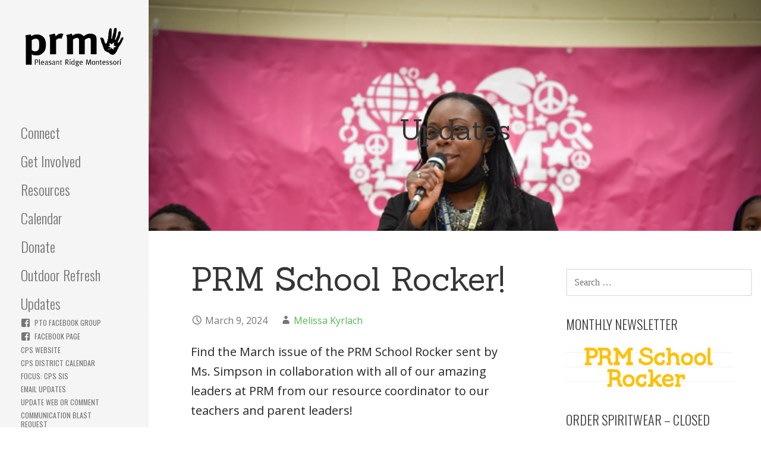

--- FILE ---
content_type: text/html; charset=UTF-8
request_url: https://prmrocks.org/prm-school-rocker-2/
body_size: 18875
content:
<!DOCTYPE html>

<html lang="en-US">

<head>

	<meta charset="UTF-8">

	<meta name="viewport" content="width=device-width, initial-scale=1">

	<link rel="profile" href="https://gmpg.org/xfn/11">

	<link rel="pingback" href="https://prmrocks.org/xmlrpc.php">

	<title>PRM School Rocker!</title>
<meta name='robots' content='max-image-preview:large' />
<link rel='dns-prefetch' href='//fonts.googleapis.com' />
<link rel="alternate" type="application/rss+xml" title=" &raquo; Feed" href="https://prmrocks.org/feed/" />
<link rel="alternate" type="application/rss+xml" title=" &raquo; Comments Feed" href="https://prmrocks.org/comments/feed/" />
<link rel="alternate" type="text/calendar" title=" &raquo; iCal Feed" href="https://prmrocks.org/calendar/?ical=1" />
<script type="text/javascript">
/* <![CDATA[ */
window._wpemojiSettings = {"baseUrl":"https:\/\/s.w.org\/images\/core\/emoji\/15.0.3\/72x72\/","ext":".png","svgUrl":"https:\/\/s.w.org\/images\/core\/emoji\/15.0.3\/svg\/","svgExt":".svg","source":{"concatemoji":"https:\/\/prmrocks.org\/wp-includes\/js\/wp-emoji-release.min.js?ver=6.6.4"}};
/*! This file is auto-generated */
!function(i,n){var o,s,e;function c(e){try{var t={supportTests:e,timestamp:(new Date).valueOf()};sessionStorage.setItem(o,JSON.stringify(t))}catch(e){}}function p(e,t,n){e.clearRect(0,0,e.canvas.width,e.canvas.height),e.fillText(t,0,0);var t=new Uint32Array(e.getImageData(0,0,e.canvas.width,e.canvas.height).data),r=(e.clearRect(0,0,e.canvas.width,e.canvas.height),e.fillText(n,0,0),new Uint32Array(e.getImageData(0,0,e.canvas.width,e.canvas.height).data));return t.every(function(e,t){return e===r[t]})}function u(e,t,n){switch(t){case"flag":return n(e,"\ud83c\udff3\ufe0f\u200d\u26a7\ufe0f","\ud83c\udff3\ufe0f\u200b\u26a7\ufe0f")?!1:!n(e,"\ud83c\uddfa\ud83c\uddf3","\ud83c\uddfa\u200b\ud83c\uddf3")&&!n(e,"\ud83c\udff4\udb40\udc67\udb40\udc62\udb40\udc65\udb40\udc6e\udb40\udc67\udb40\udc7f","\ud83c\udff4\u200b\udb40\udc67\u200b\udb40\udc62\u200b\udb40\udc65\u200b\udb40\udc6e\u200b\udb40\udc67\u200b\udb40\udc7f");case"emoji":return!n(e,"\ud83d\udc26\u200d\u2b1b","\ud83d\udc26\u200b\u2b1b")}return!1}function f(e,t,n){var r="undefined"!=typeof WorkerGlobalScope&&self instanceof WorkerGlobalScope?new OffscreenCanvas(300,150):i.createElement("canvas"),a=r.getContext("2d",{willReadFrequently:!0}),o=(a.textBaseline="top",a.font="600 32px Arial",{});return e.forEach(function(e){o[e]=t(a,e,n)}),o}function t(e){var t=i.createElement("script");t.src=e,t.defer=!0,i.head.appendChild(t)}"undefined"!=typeof Promise&&(o="wpEmojiSettingsSupports",s=["flag","emoji"],n.supports={everything:!0,everythingExceptFlag:!0},e=new Promise(function(e){i.addEventListener("DOMContentLoaded",e,{once:!0})}),new Promise(function(t){var n=function(){try{var e=JSON.parse(sessionStorage.getItem(o));if("object"==typeof e&&"number"==typeof e.timestamp&&(new Date).valueOf()<e.timestamp+604800&&"object"==typeof e.supportTests)return e.supportTests}catch(e){}return null}();if(!n){if("undefined"!=typeof Worker&&"undefined"!=typeof OffscreenCanvas&&"undefined"!=typeof URL&&URL.createObjectURL&&"undefined"!=typeof Blob)try{var e="postMessage("+f.toString()+"("+[JSON.stringify(s),u.toString(),p.toString()].join(",")+"));",r=new Blob([e],{type:"text/javascript"}),a=new Worker(URL.createObjectURL(r),{name:"wpTestEmojiSupports"});return void(a.onmessage=function(e){c(n=e.data),a.terminate(),t(n)})}catch(e){}c(n=f(s,u,p))}t(n)}).then(function(e){for(var t in e)n.supports[t]=e[t],n.supports.everything=n.supports.everything&&n.supports[t],"flag"!==t&&(n.supports.everythingExceptFlag=n.supports.everythingExceptFlag&&n.supports[t]);n.supports.everythingExceptFlag=n.supports.everythingExceptFlag&&!n.supports.flag,n.DOMReady=!1,n.readyCallback=function(){n.DOMReady=!0}}).then(function(){return e}).then(function(){var e;n.supports.everything||(n.readyCallback(),(e=n.source||{}).concatemoji?t(e.concatemoji):e.wpemoji&&e.twemoji&&(t(e.twemoji),t(e.wpemoji)))}))}((window,document),window._wpemojiSettings);
/* ]]> */
</script>
<link rel='stylesheet' id='tribe-events-pro-mini-calendar-block-styles-css' href='https://prmrocks.org/wp-content/plugins/events-calendar-pro/src/resources/css/tribe-events-pro-mini-calendar-block.min.css?ver=6.5.1' type='text/css' media='all' />
<link rel='stylesheet' id='dashicons-css' href='https://prmrocks.org/wp-includes/css/dashicons.min.css?ver=6.6.4' type='text/css' media='all' />
<link rel='stylesheet' id='tec-variables-skeleton-css' href='https://prmrocks.org/wp-content/plugins/event-tickets/common/src/resources/css/variables-skeleton.min.css?ver=5.3.1' type='text/css' media='all' />
<link rel='stylesheet' id='tec-variables-full-css' href='https://prmrocks.org/wp-content/plugins/event-tickets/common/src/resources/css/variables-full.min.css?ver=5.3.1' type='text/css' media='all' />
<link rel='stylesheet' id='tribe-common-skeleton-style-css' href='https://prmrocks.org/wp-content/plugins/event-tickets/common/src/resources/css/common-skeleton.min.css?ver=5.3.1' type='text/css' media='all' />
<link rel='stylesheet' id='tribe-common-full-style-css' href='https://prmrocks.org/wp-content/plugins/event-tickets/common/src/resources/css/common-full.min.css?ver=5.3.1' type='text/css' media='all' />
<link rel='stylesheet' id='event-tickets-tickets-css-css' href='https://prmrocks.org/wp-content/plugins/event-tickets/src/resources/css/tickets.min.css?ver=5.12.0' type='text/css' media='all' />
<link rel='stylesheet' id='event-tickets-tickets-rsvp-css-css' href='https://prmrocks.org/wp-content/plugins/event-tickets/src/resources/css/rsvp-v1.min.css?ver=5.12.0' type='text/css' media='all' />
<link rel='stylesheet' id='event-tickets-plus-tickets-css-css' href='https://prmrocks.org/wp-content/plugins/event-tickets-plus/src/resources/css/tickets.min.css?ver=5.10.3' type='text/css' media='all' />
<style id='wp-emoji-styles-inline-css' type='text/css'>

	img.wp-smiley, img.emoji {
		display: inline !important;
		border: none !important;
		box-shadow: none !important;
		height: 1em !important;
		width: 1em !important;
		margin: 0 0.07em !important;
		vertical-align: -0.1em !important;
		background: none !important;
		padding: 0 !important;
	}
</style>
<link rel='stylesheet' id='wp-block-library-css' href='https://prmrocks.org/wp-includes/css/dist/block-library/style.min.css?ver=6.6.4' type='text/css' media='all' />
<style id='wp-block-library-theme-inline-css' type='text/css'>
.wp-block-audio :where(figcaption){color:#555;font-size:13px;text-align:center}.is-dark-theme .wp-block-audio :where(figcaption){color:#ffffffa6}.wp-block-audio{margin:0 0 1em}.wp-block-code{border:1px solid #ccc;border-radius:4px;font-family:Menlo,Consolas,monaco,monospace;padding:.8em 1em}.wp-block-embed :where(figcaption){color:#555;font-size:13px;text-align:center}.is-dark-theme .wp-block-embed :where(figcaption){color:#ffffffa6}.wp-block-embed{margin:0 0 1em}.blocks-gallery-caption{color:#555;font-size:13px;text-align:center}.is-dark-theme .blocks-gallery-caption{color:#ffffffa6}:root :where(.wp-block-image figcaption){color:#555;font-size:13px;text-align:center}.is-dark-theme :root :where(.wp-block-image figcaption){color:#ffffffa6}.wp-block-image{margin:0 0 1em}.wp-block-pullquote{border-bottom:4px solid;border-top:4px solid;color:currentColor;margin-bottom:1.75em}.wp-block-pullquote cite,.wp-block-pullquote footer,.wp-block-pullquote__citation{color:currentColor;font-size:.8125em;font-style:normal;text-transform:uppercase}.wp-block-quote{border-left:.25em solid;margin:0 0 1.75em;padding-left:1em}.wp-block-quote cite,.wp-block-quote footer{color:currentColor;font-size:.8125em;font-style:normal;position:relative}.wp-block-quote.has-text-align-right{border-left:none;border-right:.25em solid;padding-left:0;padding-right:1em}.wp-block-quote.has-text-align-center{border:none;padding-left:0}.wp-block-quote.is-large,.wp-block-quote.is-style-large,.wp-block-quote.is-style-plain{border:none}.wp-block-search .wp-block-search__label{font-weight:700}.wp-block-search__button{border:1px solid #ccc;padding:.375em .625em}:where(.wp-block-group.has-background){padding:1.25em 2.375em}.wp-block-separator.has-css-opacity{opacity:.4}.wp-block-separator{border:none;border-bottom:2px solid;margin-left:auto;margin-right:auto}.wp-block-separator.has-alpha-channel-opacity{opacity:1}.wp-block-separator:not(.is-style-wide):not(.is-style-dots){width:100px}.wp-block-separator.has-background:not(.is-style-dots){border-bottom:none;height:1px}.wp-block-separator.has-background:not(.is-style-wide):not(.is-style-dots){height:2px}.wp-block-table{margin:0 0 1em}.wp-block-table td,.wp-block-table th{word-break:normal}.wp-block-table :where(figcaption){color:#555;font-size:13px;text-align:center}.is-dark-theme .wp-block-table :where(figcaption){color:#ffffffa6}.wp-block-video :where(figcaption){color:#555;font-size:13px;text-align:center}.is-dark-theme .wp-block-video :where(figcaption){color:#ffffffa6}.wp-block-video{margin:0 0 1em}:root :where(.wp-block-template-part.has-background){margin-bottom:0;margin-top:0;padding:1.25em 2.375em}
</style>
<style id='classic-theme-styles-inline-css' type='text/css'>
/*! This file is auto-generated */
.wp-block-button__link{color:#fff;background-color:#32373c;border-radius:9999px;box-shadow:none;text-decoration:none;padding:calc(.667em + 2px) calc(1.333em + 2px);font-size:1.125em}.wp-block-file__button{background:#32373c;color:#fff;text-decoration:none}
</style>
<style id='global-styles-inline-css' type='text/css'>
:root{--wp--preset--aspect-ratio--square: 1;--wp--preset--aspect-ratio--4-3: 4/3;--wp--preset--aspect-ratio--3-4: 3/4;--wp--preset--aspect-ratio--3-2: 3/2;--wp--preset--aspect-ratio--2-3: 2/3;--wp--preset--aspect-ratio--16-9: 16/9;--wp--preset--aspect-ratio--9-16: 9/16;--wp--preset--color--black: #000000;--wp--preset--color--cyan-bluish-gray: #abb8c3;--wp--preset--color--white: #ffffff;--wp--preset--color--pale-pink: #f78da7;--wp--preset--color--vivid-red: #cf2e2e;--wp--preset--color--luminous-vivid-orange: #ff6900;--wp--preset--color--luminous-vivid-amber: #fcb900;--wp--preset--color--light-green-cyan: #7bdcb5;--wp--preset--color--vivid-green-cyan: #00d084;--wp--preset--color--pale-cyan-blue: #8ed1fc;--wp--preset--color--vivid-cyan-blue: #0693e3;--wp--preset--color--vivid-purple: #9b51e0;--wp--preset--color--primary: #03263B;--wp--preset--color--secondary: #0b3954;--wp--preset--color--tertiary: #bddae6;--wp--preset--color--quaternary: #ff6663;--wp--preset--color--quinary: #ffffff;--wp--preset--gradient--vivid-cyan-blue-to-vivid-purple: linear-gradient(135deg,rgba(6,147,227,1) 0%,rgb(155,81,224) 100%);--wp--preset--gradient--light-green-cyan-to-vivid-green-cyan: linear-gradient(135deg,rgb(122,220,180) 0%,rgb(0,208,130) 100%);--wp--preset--gradient--luminous-vivid-amber-to-luminous-vivid-orange: linear-gradient(135deg,rgba(252,185,0,1) 0%,rgba(255,105,0,1) 100%);--wp--preset--gradient--luminous-vivid-orange-to-vivid-red: linear-gradient(135deg,rgba(255,105,0,1) 0%,rgb(207,46,46) 100%);--wp--preset--gradient--very-light-gray-to-cyan-bluish-gray: linear-gradient(135deg,rgb(238,238,238) 0%,rgb(169,184,195) 100%);--wp--preset--gradient--cool-to-warm-spectrum: linear-gradient(135deg,rgb(74,234,220) 0%,rgb(151,120,209) 20%,rgb(207,42,186) 40%,rgb(238,44,130) 60%,rgb(251,105,98) 80%,rgb(254,248,76) 100%);--wp--preset--gradient--blush-light-purple: linear-gradient(135deg,rgb(255,206,236) 0%,rgb(152,150,240) 100%);--wp--preset--gradient--blush-bordeaux: linear-gradient(135deg,rgb(254,205,165) 0%,rgb(254,45,45) 50%,rgb(107,0,62) 100%);--wp--preset--gradient--luminous-dusk: linear-gradient(135deg,rgb(255,203,112) 0%,rgb(199,81,192) 50%,rgb(65,88,208) 100%);--wp--preset--gradient--pale-ocean: linear-gradient(135deg,rgb(255,245,203) 0%,rgb(182,227,212) 50%,rgb(51,167,181) 100%);--wp--preset--gradient--electric-grass: linear-gradient(135deg,rgb(202,248,128) 0%,rgb(113,206,126) 100%);--wp--preset--gradient--midnight: linear-gradient(135deg,rgb(2,3,129) 0%,rgb(40,116,252) 100%);--wp--preset--font-size--small: 13px;--wp--preset--font-size--medium: 20px;--wp--preset--font-size--large: 36px;--wp--preset--font-size--x-large: 42px;--wp--preset--spacing--20: 0.44rem;--wp--preset--spacing--30: 0.67rem;--wp--preset--spacing--40: 1rem;--wp--preset--spacing--50: 1.5rem;--wp--preset--spacing--60: 2.25rem;--wp--preset--spacing--70: 3.38rem;--wp--preset--spacing--80: 5.06rem;--wp--preset--shadow--natural: 6px 6px 9px rgba(0, 0, 0, 0.2);--wp--preset--shadow--deep: 12px 12px 50px rgba(0, 0, 0, 0.4);--wp--preset--shadow--sharp: 6px 6px 0px rgba(0, 0, 0, 0.2);--wp--preset--shadow--outlined: 6px 6px 0px -3px rgba(255, 255, 255, 1), 6px 6px rgba(0, 0, 0, 1);--wp--preset--shadow--crisp: 6px 6px 0px rgba(0, 0, 0, 1);}:where(.is-layout-flex){gap: 0.5em;}:where(.is-layout-grid){gap: 0.5em;}body .is-layout-flex{display: flex;}.is-layout-flex{flex-wrap: wrap;align-items: center;}.is-layout-flex > :is(*, div){margin: 0;}body .is-layout-grid{display: grid;}.is-layout-grid > :is(*, div){margin: 0;}:where(.wp-block-columns.is-layout-flex){gap: 2em;}:where(.wp-block-columns.is-layout-grid){gap: 2em;}:where(.wp-block-post-template.is-layout-flex){gap: 1.25em;}:where(.wp-block-post-template.is-layout-grid){gap: 1.25em;}.has-black-color{color: var(--wp--preset--color--black) !important;}.has-cyan-bluish-gray-color{color: var(--wp--preset--color--cyan-bluish-gray) !important;}.has-white-color{color: var(--wp--preset--color--white) !important;}.has-pale-pink-color{color: var(--wp--preset--color--pale-pink) !important;}.has-vivid-red-color{color: var(--wp--preset--color--vivid-red) !important;}.has-luminous-vivid-orange-color{color: var(--wp--preset--color--luminous-vivid-orange) !important;}.has-luminous-vivid-amber-color{color: var(--wp--preset--color--luminous-vivid-amber) !important;}.has-light-green-cyan-color{color: var(--wp--preset--color--light-green-cyan) !important;}.has-vivid-green-cyan-color{color: var(--wp--preset--color--vivid-green-cyan) !important;}.has-pale-cyan-blue-color{color: var(--wp--preset--color--pale-cyan-blue) !important;}.has-vivid-cyan-blue-color{color: var(--wp--preset--color--vivid-cyan-blue) !important;}.has-vivid-purple-color{color: var(--wp--preset--color--vivid-purple) !important;}.has-black-background-color{background-color: var(--wp--preset--color--black) !important;}.has-cyan-bluish-gray-background-color{background-color: var(--wp--preset--color--cyan-bluish-gray) !important;}.has-white-background-color{background-color: var(--wp--preset--color--white) !important;}.has-pale-pink-background-color{background-color: var(--wp--preset--color--pale-pink) !important;}.has-vivid-red-background-color{background-color: var(--wp--preset--color--vivid-red) !important;}.has-luminous-vivid-orange-background-color{background-color: var(--wp--preset--color--luminous-vivid-orange) !important;}.has-luminous-vivid-amber-background-color{background-color: var(--wp--preset--color--luminous-vivid-amber) !important;}.has-light-green-cyan-background-color{background-color: var(--wp--preset--color--light-green-cyan) !important;}.has-vivid-green-cyan-background-color{background-color: var(--wp--preset--color--vivid-green-cyan) !important;}.has-pale-cyan-blue-background-color{background-color: var(--wp--preset--color--pale-cyan-blue) !important;}.has-vivid-cyan-blue-background-color{background-color: var(--wp--preset--color--vivid-cyan-blue) !important;}.has-vivid-purple-background-color{background-color: var(--wp--preset--color--vivid-purple) !important;}.has-black-border-color{border-color: var(--wp--preset--color--black) !important;}.has-cyan-bluish-gray-border-color{border-color: var(--wp--preset--color--cyan-bluish-gray) !important;}.has-white-border-color{border-color: var(--wp--preset--color--white) !important;}.has-pale-pink-border-color{border-color: var(--wp--preset--color--pale-pink) !important;}.has-vivid-red-border-color{border-color: var(--wp--preset--color--vivid-red) !important;}.has-luminous-vivid-orange-border-color{border-color: var(--wp--preset--color--luminous-vivid-orange) !important;}.has-luminous-vivid-amber-border-color{border-color: var(--wp--preset--color--luminous-vivid-amber) !important;}.has-light-green-cyan-border-color{border-color: var(--wp--preset--color--light-green-cyan) !important;}.has-vivid-green-cyan-border-color{border-color: var(--wp--preset--color--vivid-green-cyan) !important;}.has-pale-cyan-blue-border-color{border-color: var(--wp--preset--color--pale-cyan-blue) !important;}.has-vivid-cyan-blue-border-color{border-color: var(--wp--preset--color--vivid-cyan-blue) !important;}.has-vivid-purple-border-color{border-color: var(--wp--preset--color--vivid-purple) !important;}.has-vivid-cyan-blue-to-vivid-purple-gradient-background{background: var(--wp--preset--gradient--vivid-cyan-blue-to-vivid-purple) !important;}.has-light-green-cyan-to-vivid-green-cyan-gradient-background{background: var(--wp--preset--gradient--light-green-cyan-to-vivid-green-cyan) !important;}.has-luminous-vivid-amber-to-luminous-vivid-orange-gradient-background{background: var(--wp--preset--gradient--luminous-vivid-amber-to-luminous-vivid-orange) !important;}.has-luminous-vivid-orange-to-vivid-red-gradient-background{background: var(--wp--preset--gradient--luminous-vivid-orange-to-vivid-red) !important;}.has-very-light-gray-to-cyan-bluish-gray-gradient-background{background: var(--wp--preset--gradient--very-light-gray-to-cyan-bluish-gray) !important;}.has-cool-to-warm-spectrum-gradient-background{background: var(--wp--preset--gradient--cool-to-warm-spectrum) !important;}.has-blush-light-purple-gradient-background{background: var(--wp--preset--gradient--blush-light-purple) !important;}.has-blush-bordeaux-gradient-background{background: var(--wp--preset--gradient--blush-bordeaux) !important;}.has-luminous-dusk-gradient-background{background: var(--wp--preset--gradient--luminous-dusk) !important;}.has-pale-ocean-gradient-background{background: var(--wp--preset--gradient--pale-ocean) !important;}.has-electric-grass-gradient-background{background: var(--wp--preset--gradient--electric-grass) !important;}.has-midnight-gradient-background{background: var(--wp--preset--gradient--midnight) !important;}.has-small-font-size{font-size: var(--wp--preset--font-size--small) !important;}.has-medium-font-size{font-size: var(--wp--preset--font-size--medium) !important;}.has-large-font-size{font-size: var(--wp--preset--font-size--large) !important;}.has-x-large-font-size{font-size: var(--wp--preset--font-size--x-large) !important;}
:where(.wp-block-post-template.is-layout-flex){gap: 1.25em;}:where(.wp-block-post-template.is-layout-grid){gap: 1.25em;}
:where(.wp-block-columns.is-layout-flex){gap: 2em;}:where(.wp-block-columns.is-layout-grid){gap: 2em;}
:root :where(.wp-block-pullquote){font-size: 1.5em;line-height: 1.6;}
</style>
<link rel='stylesheet' id='ctct_form_styles-css' href='https://prmrocks.org/wp-content/plugins/constant-contact-forms/assets/css/style.css?ver=2.14.2' type='text/css' media='all' />
<link rel='stylesheet' id='bwg_fonts-css' href='https://prmrocks.org/wp-content/plugins/photo-gallery/css/bwg-fonts/fonts.css?ver=0.0.1' type='text/css' media='all' />
<link rel='stylesheet' id='sumoselect-css' href='https://prmrocks.org/wp-content/plugins/photo-gallery/css/sumoselect.min.css?ver=3.4.6' type='text/css' media='all' />
<link rel='stylesheet' id='mCustomScrollbar-css' href='https://prmrocks.org/wp-content/plugins/photo-gallery/css/jquery.mCustomScrollbar.min.css?ver=3.1.5' type='text/css' media='all' />
<link rel='stylesheet' id='bwg_googlefonts-css' href='https://fonts.googleapis.com/css?family=Ubuntu&#038;subset=greek,latin,greek-ext,vietnamese,cyrillic-ext,latin-ext,cyrillic' type='text/css' media='all' />
<link rel='stylesheet' id='bwg_frontend-css' href='https://prmrocks.org/wp-content/plugins/photo-gallery/css/styles.min.css?ver=1.8.35' type='text/css' media='all' />
<link rel='stylesheet' id='tick-css' href='https://prmrocks.org/wp-content/plugins/ultimeter-premium/assets/css/pro/tick.core.min.css?ver=3.0.7' type='text/css' media='all' />
<link rel='stylesheet' id='tick-flip-css' href='https://prmrocks.org/wp-content/plugins/ultimeter-premium/assets/css/pro/flip.min.css?ver=3.0.7' type='text/css' media='all' />
<link rel='stylesheet' id='ultimeter-css' href='https://prmrocks.org/wp-content/plugins/ultimeter-premium/assets/css/ultimeter-public.css?ver=3.0.7' type='text/css' media='all' />
<link rel='stylesheet' id='wpb-google-fonts-css' href='https://fonts.googleapis.com/css2?family=Sanchez%3Aital%400%3B1&#038;display=swap&#038;ver=6.6.4' type='text/css' media='all' />
<link rel='stylesheet' id='escapade-css' href='https://prmrocks.org/wp-content/themes/escapade/style.css?ver=1.1.3' type='text/css' media='all' />
<style id='escapade-inline-css' type='text/css'>
.site-header{background-image:url(https://prmrocks.org/wp-content/uploads/2022/11/024GPDay2022DSC_7176byMLK.jpg);}
.site-title a,.site-title a:visited{color:#757575;}.site-title a:hover,.site-title a:visited:hover{color:rgba(117, 117, 117, 0.8);}
.hero,.hero .widget h1,.hero .widget h2,.hero .widget h3,.hero .widget h4,.hero .widget h5,.hero .widget h6,.hero .widget p,.hero .widget blockquote,.hero .widget cite,.hero .widget table,.hero .widget ul,.hero .widget ol,.hero .widget li,.hero .widget dd,.hero .widget dt,.hero .widget address,.hero .widget code,.hero .widget pre,.hero .widget .widget-title,.hero .page-header h1{color:#ffffff;}
.main-navigation ul li a,.main-navigation ul li a:visited,.main-navigation ul li a:hover,.main-navigation ul li a:focus,.main-navigation ul li a:visited:hover{color:#757575;}.main-navigation .sub-menu .menu-item-has-children > a::after{border-right-color:#757575;border-left-color:#757575;}.menu-toggle div{background-color:#757575;}header .social-menu a,header .social-menu a:visited{color:#757575;}.main-navigation ul li a:hover,.main-navigation ul li a:focus{color:rgba(117, 117, 117, 0.8);}header .social-menu a:hover,header .social-menu a:visited:hover{color:rgba(117, 117, 117, 0.8);}
h1,h2,h3,h4,h5,h6,label,legend,table th,dl dt,.entry-title,.entry-title a,.entry-title a:visited,.widget-title{color:#353535;}.entry-title a:hover,.entry-title a:visited:hover,.entry-title a:focus,.entry-title a:visited:focus,.entry-title a:active,.entry-title a:visited:active{color:rgba(53, 53, 53, 0.8);}
body,input,select,textarea,input[type="text"]:focus,input[type="email"]:focus,input[type="url"]:focus,input[type="password"]:focus,input[type="search"]:focus,input[type="number"]:focus,input[type="tel"]:focus,input[type="range"]:focus,input[type="date"]:focus,input[type="month"]:focus,input[type="week"]:focus,input[type="time"]:focus,input[type="datetime"]:focus,input[type="datetime-local"]:focus,input[type="color"]:focus,textarea:focus,.navigation.pagination .paging-nav-text{color:#252525;}hr{background-color:rgba(37, 37, 37, 0.1);border-color:rgba(37, 37, 37, 0.1);}input[type="text"],input[type="email"],input[type="url"],input[type="password"],input[type="search"],input[type="number"],input[type="tel"],input[type="range"],input[type="date"],input[type="month"],input[type="week"],input[type="time"],input[type="datetime"],input[type="datetime-local"],input[type="color"],textarea,.select2-container .select2-choice{color:rgba(37, 37, 37, 0.5);border-color:rgba(37, 37, 37, 0.1);}select,fieldset,blockquote,pre,code,abbr,acronym,.hentry table th,.hentry table td{border-color:rgba(37, 37, 37, 0.1);}.hentry table tr:hover td{background-color:rgba(37, 37, 37, 0.05);}
blockquote,.entry-meta,.entry-footer,.comment-meta .says,.logged-in-as,.wp-block-coblocks-author__heading{color:#757575;}
.site-footer .widget-title,.site-footer h1,.site-footer h2,.site-footer h3,.site-footer h4,.site-footer h5,.site-footer h6{color:#757575;}
.site-footer .widget,.site-footer .widget form label{color:#757575;}
.footer-menu ul li a,.footer-menu ul li a:visited{color:#757575;}.site-info-wrapper .social-menu a{background-color:#757575;}.footer-menu ul li a:hover,.footer-menu ul li a:visited:hover{color:rgba(117, 117, 117, 0.8);}
.site-info-wrapper .site-info-text{color:#757575;}
a,a:visited,.entry-title a:hover,.entry-title a:visited:hover{color:#55b74e;}.navigation.pagination .nav-links .page-numbers.current,.social-menu a:hover{background-color:#55b74e;}.main-navigation ul li:hover,.main-navigation li.current-menu-item,.main-navigation ul li.current-menu-item > a:hover,.main-navigation ul li.current-menu-item > a:visited:hover,.woocommerce-cart-menu-item .woocommerce.widget_shopping_cart p.buttons a:hover{background-color:#55b74e;}a:hover,a:visited:hover,a:focus,a:visited:focus,a:active,a:visited:active{color:rgba(85, 183, 78, 0.8);}.comment-list li.bypostauthor{border-color:rgba(85, 183, 78, 0.2);}
button,a.button,a.button:visited,input[type="button"],input[type="reset"],input[type="submit"],.wp-block-button__link,.site-info-wrapper .social-menu a:hover{background-color:#55b74e;border-color:#55b74e;}button:hover,button:active,button:focus,a.button:hover,a.button:active,a.button:focus,a.button:visited:hover,a.button:visited:active,a.button:visited:focus,input[type="button"]:hover,input[type="button"]:active,input[type="button"]:focus,input[type="reset"]:hover,input[type="reset"]:active,input[type="reset"]:focus,input[type="submit"]:hover,input[type="submit"]:active,input[type="submit"]:focus{background-color:rgba(85, 183, 78, 0.8);border-color:rgba(85, 183, 78, 0.8);}
button,button:hover,button:active,button:focus,a.button,a.button:hover,a.button:active,a.button:focus,a.button:visited,a.button:visited:hover,a.button:visited:active,a.button:visited:focus,input[type="button"],input[type="button"]:hover,input[type="button"]:active,input[type="button"]:focus,input[type="reset"],input[type="reset"]:hover,input[type="reset"]:active,input[type="reset"]:focus,input[type="submit"],input[type="submit"]:hover,input[type="submit"]:active,input[type="submit"]:focus,.wp-block-button__link{color:#ffffff;}.main-navigation ul > li:hover > a,.main-navigation ul > li:hover > a:hover,.main-navigation ul > li:hover > a:visited,.main-navigation ul > li:hover > a:visited:hover,.main-navigation ul li.current-menu-item > a{color:#ffffff;}
body{background-color:#ffffff;}.navigation.pagination .nav-links .page-numbers.current{color:#ffffff;}
.site-header{background-color:#ffffff;}.site-header{-webkit-box-shadow:inset 0 0 0 9999em;-moz-box-shadow:inset 0 0 0 9999em;box-shadow:inset 0 0 0 9999em;color:rgba(255, 255, 255, 0.00);}
.main-navigation-container,.main-navigation.open,.main-navigation ul ul,.main-navigation .sub-menu{background-color:#f5f5f5;}.side-masthead{background-color:#f5f5f5;}
.site-footer{background-color:#eeeeee;}
.site-info-wrapper{background-color:#ffffff;}.site-info-wrapper .social-menu a,.site-info-wrapper .social-menu a:visited,.site-info-wrapper .social-menu a:hover,.site-info-wrapper .social-menu a:visited:hover{color:#ffffff;}
.has-primary-color{color:#03263B;}.has-primary-background-color{background-color:#03263B;}
.has-secondary-color{color:#0b3954;}.has-secondary-background-color{background-color:#0b3954;}
.has-tertiary-color{color:#bddae6;}.has-tertiary-background-color{background-color:#bddae6;}
.has-quaternary-color{color:#ff6663;}.has-quaternary-background-color{background-color:#ff6663;}
.has-quinary-color{color:#ffffff;}.has-quinary-background-color{background-color:#ffffff;}
</style>
<link rel='stylesheet' id='event-tickets-rsvp-css' href='https://prmrocks.org/wp-content/plugins/event-tickets/src/resources/css/rsvp.min.css?ver=5.12.0' type='text/css' media='all' />
<link rel='stylesheet' id='escapade-fonts-css' href='https://fonts.googleapis.com/css?family=Oswald%3A300%2C400%2C700%7COpen+Sans%3A300%2C400%2C700&#038;subset=latin&#038;ver=1.8.9' type='text/css' media='all' />
<style id='escapade-fonts-inline-css' type='text/css'>
.site-title{font-family:"Oswald", sans-serif;}
.main-navigation ul li a,.main-navigation ul li a:visited,button,a.button,a.fl-button,input[type="button"],input[type="reset"],input[type="submit"]{font-family:"Oswald", sans-serif;}
h1,h2,h3,h4,h5,h6,label,legend,table th,dl dt,.entry-title,.widget-title{font-family:"Oswald", sans-serif;}
body,p,ol li,ul li,dl dd,.fl-callout-text{font-family:"Open Sans", sans-serif;}
blockquote,.entry-meta,.entry-footer,.comment-list li .comment-meta .says,.comment-list li .comment-metadata,.comment-reply-link,#respond .logged-in-as{font-family:"Open Sans", sans-serif;}
</style>
<script type="text/javascript" src="https://prmrocks.org/wp-includes/js/jquery/jquery.min.js?ver=3.7.1" id="jquery-core-js"></script>
<script type="text/javascript" src="https://prmrocks.org/wp-includes/js/jquery/jquery-migrate.min.js?ver=3.4.1" id="jquery-migrate-js"></script>
<script type="text/javascript" src="https://prmrocks.org/wp-content/plugins/photo-gallery/js/jquery.sumoselect.min.js?ver=3.4.6" id="sumoselect-js"></script>
<script type="text/javascript" src="https://prmrocks.org/wp-content/plugins/photo-gallery/js/tocca.min.js?ver=2.0.9" id="bwg_mobile-js"></script>
<script type="text/javascript" src="https://prmrocks.org/wp-content/plugins/photo-gallery/js/jquery.mCustomScrollbar.concat.min.js?ver=3.1.5" id="mCustomScrollbar-js"></script>
<script type="text/javascript" src="https://prmrocks.org/wp-content/plugins/photo-gallery/js/jquery.fullscreen.min.js?ver=0.6.0" id="jquery-fullscreen-js"></script>
<script type="text/javascript" id="bwg_frontend-js-extra">
/* <![CDATA[ */
var bwg_objectsL10n = {"bwg_field_required":"field is required.","bwg_mail_validation":"This is not a valid email address.","bwg_search_result":"There are no images matching your search.","bwg_select_tag":"Select Tag","bwg_order_by":"Order By","bwg_search":"Search","bwg_show_ecommerce":"Show Ecommerce","bwg_hide_ecommerce":"Hide Ecommerce","bwg_show_comments":"Show Comments","bwg_hide_comments":"Hide Comments","bwg_restore":"Restore","bwg_maximize":"Maximize","bwg_fullscreen":"Fullscreen","bwg_exit_fullscreen":"Exit Fullscreen","bwg_search_tag":"SEARCH...","bwg_tag_no_match":"No tags found","bwg_all_tags_selected":"All tags selected","bwg_tags_selected":"tags selected","play":"Play","pause":"Pause","is_pro":"","bwg_play":"Play","bwg_pause":"Pause","bwg_hide_info":"Hide info","bwg_show_info":"Show info","bwg_hide_rating":"Hide rating","bwg_show_rating":"Show rating","ok":"Ok","cancel":"Cancel","select_all":"Select all","lazy_load":"0","lazy_loader":"https:\/\/prmrocks.org\/wp-content\/plugins\/photo-gallery\/images\/ajax_loader.png","front_ajax":"0","bwg_tag_see_all":"see all tags","bwg_tag_see_less":"see less tags"};
/* ]]> */
</script>
<script type="text/javascript" src="https://prmrocks.org/wp-content/plugins/photo-gallery/js/scripts.min.js?ver=1.8.35" id="bwg_frontend-js"></script>
<script type="text/javascript" src="https://prmrocks.org/wp-content/plugins/ultimeter-premium/assets/js/pro/tick.core.kickstart.min.js?ver=3.0.7" id="tick-js"></script>
<script type="text/javascript" src="https://prmrocks.org/wp-content/plugins/ultimeter-premium/assets/js/pro/flip.min.js?ver=3.0.7" id="tick-flip-js"></script>
<link rel="https://api.w.org/" href="https://prmrocks.org/wp-json/" /><link rel="alternate" title="JSON" type="application/json" href="https://prmrocks.org/wp-json/wp/v2/posts/24496" /><link rel="EditURI" type="application/rsd+xml" title="RSD" href="https://prmrocks.org/xmlrpc.php?rsd" />
<meta name="generator" content="WordPress 6.6.4" />
<link rel="canonical" href="https://prmrocks.org/prm-school-rocker-2/" />
<link rel='shortlink' href='https://prmrocks.org/?p=24496' />
<link rel="alternate" title="oEmbed (JSON)" type="application/json+oembed" href="https://prmrocks.org/wp-json/oembed/1.0/embed?url=https%3A%2F%2Fprmrocks.org%2Fprm-school-rocker-2%2F" />
<link rel="alternate" title="oEmbed (XML)" type="text/xml+oembed" href="https://prmrocks.org/wp-json/oembed/1.0/embed?url=https%3A%2F%2Fprmrocks.org%2Fprm-school-rocker-2%2F&#038;format=xml" />
<meta name="et-api-version" content="v1"><meta name="et-api-origin" content="https://prmrocks.org"><link rel="https://theeventscalendar.com/" href="https://prmrocks.org/wp-json/tribe/tickets/v1/" /><meta name="tec-api-version" content="v1"><meta name="tec-api-origin" content="https://prmrocks.org"><link rel="alternate" href="https://prmrocks.org/wp-json/tribe/events/v1/" /><style type='text/css'>
.site-title a,.site-title a:visited{color:757575;}
</style><link rel="icon" href="https://prmrocks.org/wp-content/uploads/2020/07/cropped-garden-transparent-background-black-1-32x32.png" sizes="32x32" />
<link rel="icon" href="https://prmrocks.org/wp-content/uploads/2020/07/cropped-garden-transparent-background-black-1-192x192.png" sizes="192x192" />
<link rel="apple-touch-icon" href="https://prmrocks.org/wp-content/uploads/2020/07/cropped-garden-transparent-background-black-1-180x180.png" />
<meta name="msapplication-TileImage" content="https://prmrocks.org/wp-content/uploads/2020/07/cropped-garden-transparent-background-black-1-270x270.png" />
		<style type="text/css" id="wp-custom-css">
			

body header div.hero div.hero-inner {text-align: center}
body header div.hero {text-align: center}
body header div.hero div.hero-inner aside{display: inline-grid}

body header div.side-masthead div.main-navigation-container div.menu-main-menu-container ul li {}
body header#masthead {background-size: inline!important}


.main-navigation {
float: left !important;
text-align: left !important;
}

body:not(.home) .hero { padding-top:70px; padding-bottom: 10px; }


h2.entry-title a{font-family: Sanchez}

div.entry-header-column h1.entry-title {font-family: Sanchez}


div.wp-block-group__inner-container p{font-family: "Open Sans", sans-serif}

div.entry-content p{font-family: "Open Sans", sans-serif}
div.entry-summary p{font-family: "Open Sans", sans-serif}

div.tribe-events-c-ical a {display: none!important}


div#prm_special a {display: block!important}

div#prm_special {position:relative; margin: 0px; margin-bottom: 20px; width: 110px;
margin-left:75%!important}


h1.page-title {font-family: Sanchez}
h2.page-title {font-family: Sanchez}


form div ul li.jk_flower_sale {display:block; height: 100px;width: 100px; margin-top:80%!important;background-image: url('https://www.ikea.com/us/en/images/products/smycka-artificial-flower-rose-red__0903311_PE596728_S5.JPG')!important;
background-size: 150px;
}
		</style>
		
</head>

<body class="post-template-default single single-post postid-24496 single-format-standard wp-custom-logo tribe-no-js ctct-primer group-blog custom-header-image layout-two-column-default tribe-theme-primer">

	
	<a class="skip-link screen-reader-text" href="#content">Skip to content</a>

	
	<header id="masthead" class="site-header" role="banner" style="background:url('https://prmrocks.org/wp-content/uploads/2022/11/024GPDay2022DSC_7176byMLK.jpg') no-repeat top center; background-size: cover;">

		
		<div class="side-masthead">

			
<div class="menu-toggle" id="menu-toggle" role="button" tabindex="0"
	>
	<div></div>
	<div></div>
	<div></div>
</div><!-- #menu-toggle -->

<div class="site-title-wrapper">

	<a href="https://prmrocks.org/" class="custom-logo-link" rel="home"><img width="1132" height="503" src="https://prmrocks.org/wp-content/uploads/2020/07/cropped-PRMLogoBlack.png" class="custom-logo" alt="" decoding="async" fetchpriority="high" srcset="https://prmrocks.org/wp-content/uploads/2020/07/cropped-PRMLogoBlack.png 1132w, https://prmrocks.org/wp-content/uploads/2020/07/cropped-PRMLogoBlack-300x133.png 300w, https://prmrocks.org/wp-content/uploads/2020/07/cropped-PRMLogoBlack-1024x455.png 1024w, https://prmrocks.org/wp-content/uploads/2020/07/cropped-PRMLogoBlack-768x341.png 768w" sizes="(max-width: 1132px) 100vw, 1132px" /></a>
	
	<div class="site-description">One School. One Student. One Future.</div>
</div><!-- .site-title-wrapper -->

			
<div class="main-navigation-container">

	
	<nav id="site-navigation" class="main-navigation">

		<div class="menu-main-menu-container"><ul id="menu-main-menu" class="menu"><li id="menu-item-14840" class="menu-item menu-item-type-post_type menu-item-object-page menu-item-has-children menu-item-14840"><a href="https://prmrocks.org/about/">Connect</a>
<span  class="expand" role="button" tabindex="0"></span>

<ul class="sub-menu">
	<li id="menu-item-14944" class="menu-item menu-item-type-post_type menu-item-object-page menu-item-has-children menu-item-14944"><a href="https://prmrocks.org/howtoconnect/">How to Connect…</a>
	<span  class="expand" role="button" tabindex="0"></span>

	<ul class="sub-menu">
		<li id="menu-item-14940" class="menu-item menu-item-type-post_type menu-item-object-page menu-item-14940"><a href="https://prmrocks.org/keep-me-posted/">Email Updates List</a></li>
	</ul>
</li>
	<li id="menu-item-14849" class="menu-item menu-item-type-post_type menu-item-object-page menu-item-14849"><a href="https://prmrocks.org/about/school-principals/">Principal</a></li>
	<li id="menu-item-15729" class="menu-item menu-item-type-post_type menu-item-object-page menu-item-15729"><a href="https://prmrocks.org/about/school-principals/prm-school-rocker/">PRM School Rocker</a></li>
	<li id="menu-item-14850" class="menu-item menu-item-type-post_type menu-item-object-page menu-item-14850"><a href="https://prmrocks.org/connect/staff-directory/">Staff Directory</a></li>
	<li id="menu-item-14851" class="menu-item menu-item-type-post_type menu-item-object-page menu-item-14851"><a href="https://prmrocks.org/connect/volunteer-directory/">Volunteer Directory</a></li>
	<li id="menu-item-14848" class="menu-item menu-item-type-post_type menu-item-object-page menu-item-has-children menu-item-14848"><a href="https://prmrocks.org/about/prospective-students/">Prospective Students</a>
	<span  class="expand" role="button" tabindex="0"></span>

	<ul class="sub-menu">
		<li id="menu-item-14846" class="menu-item menu-item-type-post_type menu-item-object-page menu-item-14846"><a href="https://prmrocks.org/about/prospective-students/toursandobservation/">Tours and Observation</a></li>
		<li id="menu-item-14847" class="menu-item menu-item-type-post_type menu-item-object-page menu-item-14847"><a href="https://prmrocks.org/about/prospective-students/enrollment/">Enrollment</a></li>
	</ul>
</li>
	<li id="menu-item-14843" class="menu-item menu-item-type-post_type menu-item-object-page menu-item-has-children menu-item-14843"><a href="https://prmrocks.org/about/mission/">Mission</a>
	<span  class="expand" role="button" tabindex="0"></span>

	<ul class="sub-menu">
		<li id="menu-item-14865" class="menu-item menu-item-type-post_type menu-item-object-page menu-item-14865"><a href="https://prmrocks.org/about/building-and-history/">Building and History</a></li>
	</ul>
</li>
</ul>
</li>
<li id="menu-item-14841" class="menu-item menu-item-type-post_type menu-item-object-page menu-item-has-children menu-item-14841"><a href="https://prmrocks.org/connect/">Get Involved</a>
<span  class="expand" role="button" tabindex="0"></span>

<ul class="sub-menu">
	<li id="menu-item-14856" class="menu-item menu-item-type-post_type menu-item-object-page menu-item-has-children menu-item-14856"><a href="https://prmrocks.org/voice/">Parent Leadership Groups</a>
	<span  class="expand" role="button" tabindex="0"></span>

	<ul class="sub-menu">
		<li id="menu-item-14859" class="menu-item menu-item-type-post_type menu-item-object-page menu-item-14859"><a href="https://prmrocks.org/voice/pto/">PTO</a></li>
		<li id="menu-item-14862" class="menu-item menu-item-type-post_type menu-item-object-page menu-item-14862"><a href="https://prmrocks.org/voice/foundation/">Foundation</a></li>
		<li id="menu-item-14860" class="menu-item menu-item-type-post_type menu-item-object-page menu-item-14860"><a href="https://prmrocks.org/voice/lsdmc/">LSDMC</a></li>
		<li id="menu-item-14863" class="menu-item menu-item-type-post_type menu-item-object-page menu-item-14863"><a href="https://prmrocks.org/voice/boosters/">Boosters</a></li>
		<li id="menu-item-14861" class="menu-item menu-item-type-post_type menu-item-object-page menu-item-14861"><a href="https://prmrocks.org/voice/ilt/">ILT</a></li>
	</ul>
</li>
	<li id="menu-item-14877" class="menu-item menu-item-type-post_type menu-item-object-page menu-item-14877"><a href="https://prmrocks.org/connect/athletics/">Athletics</a></li>
	<li id="menu-item-14878" class="menu-item menu-item-type-post_type menu-item-object-page menu-item-14878"><a href="https://prmrocks.org/connect/scouting/">Scouting</a></li>
	<li id="menu-item-14937" class="menu-item menu-item-type-post_type menu-item-object-page menu-item-has-children menu-item-14937"><a href="https://prmrocks.org/communitygarden/">PRM Garden</a>
	<span  class="expand" role="button" tabindex="0"></span>

	<ul class="sub-menu">
		<li id="menu-item-14876" class="menu-item menu-item-type-post_type menu-item-object-page menu-item-14876"><a href="https://prmrocks.org/about/montessori/outdoor-education/">Outdoor Education</a></li>
	</ul>
</li>
	<li id="menu-item-14845" class="menu-item menu-item-type-post_type menu-item-object-page menu-item-has-children menu-item-14845"><a href="https://prmrocks.org/about/community-learning-center/">Community Learning Center</a>
	<span  class="expand" role="button" tabindex="0"></span>

	<ul class="sub-menu">
		<li id="menu-item-14866" class="menu-item menu-item-type-post_type menu-item-object-page menu-item-14866"><a href="https://prmrocks.org/connect/extra-curriculars/">Extra-Curriculars</a></li>
	</ul>
</li>
	<li id="menu-item-14858" class="menu-item menu-item-type-post_type menu-item-object-page menu-item-has-children menu-item-14858"><a href="https://prmrocks.org/give/general-prm-volunteer/">General PRM Volunteer</a>
	<span  class="expand" role="button" tabindex="0"></span>

	<ul class="sub-menu">
		<li id="menu-item-14855" class="menu-item menu-item-type-post_type menu-item-object-page menu-item-14855"><a href="https://prmrocks.org/give/tutor-volunteer/">Tutor Volunteer</a></li>
	</ul>
</li>
	<li id="menu-item-14935" class="menu-item menu-item-type-post_type menu-item-object-page menu-item-has-children menu-item-14935"><a href="https://prmrocks.org/annual-fundraisers/">Annual Fundraisers</a>
	<span  class="expand" role="button" tabindex="0"></span>

	<ul class="sub-menu">
		<li id="menu-item-14857" class="menu-item menu-item-type-post_type menu-item-object-page menu-item-14857"><a href="https://prmrocks.org/give/fundraisers/">No Cost Fundraisers</a></li>
	</ul>
</li>
</ul>
</li>
<li id="menu-item-14842" class="menu-item menu-item-type-post_type menu-item-object-page menu-item-has-children menu-item-14842"><a href="https://prmrocks.org/give/">Resources</a>
<span  class="expand" role="button" tabindex="0"></span>

<ul class="sub-menu">
	<li id="menu-item-31771" class="menu-item menu-item-type-post_type menu-item-object-page menu-item-31771"><a href="https://prmrocks.org/resources-for-families/">Resources for Families</a></li>
	<li id="menu-item-31770" class="menu-item menu-item-type-post_type menu-item-object-page menu-item-31770"><a href="https://prmrocks.org/resources-for-volunteers/">Resources for Volunteers</a></li>
	<li id="menu-item-14939" class="menu-item menu-item-type-post_type menu-item-object-page menu-item-has-children menu-item-14939"><a href="https://prmrocks.org/connect/resourcesforstaff/">Resources for Staff</a>
	<span  class="expand" role="button" tabindex="0"></span>

	<ul class="sub-menu">
		<li id="menu-item-14882" class="menu-item menu-item-type-post_type menu-item-object-page menu-item-14882"><a href="https://prmrocks.org/connect/forms/">Forms</a></li>
	</ul>
</li>
	<li id="menu-item-14854" class="menu-item menu-item-type-post_type menu-item-object-page menu-item-14854"><a href="https://prmrocks.org/connect/family-handbook/">Family Handbook/Code of Conduct</a></li>
	<li id="menu-item-14853" class="menu-item menu-item-type-post_type menu-item-object-page menu-item-14853"><a href="https://prmrocks.org/connect/spiritwear/">Spiritwear</a></li>
	<li id="menu-item-14852" class="menu-item menu-item-type-post_type menu-item-object-page menu-item-14852"><a href="https://prmrocks.org/connect/school-supplies/">School Supplies 2025-26</a></li>
	<li id="menu-item-14844" class="menu-item menu-item-type-post_type menu-item-object-page menu-item-has-children menu-item-14844"><a href="https://prmrocks.org/about/montessori/">Montessori</a>
	<span  class="expand" role="button" tabindex="0"></span>

	<ul class="sub-menu">
		<li id="menu-item-14875" class="menu-item menu-item-type-post_type menu-item-object-page menu-item-14875"><a href="https://prmrocks.org/about/montessori/physical-education/">Physical Education</a></li>
		<li id="menu-item-14872" class="menu-item menu-item-type-post_type menu-item-object-page menu-item-14872"><a href="https://prmrocks.org/about/montessori/visual-art-instruction/">Art Instruction</a></li>
		<li id="menu-item-14871" class="menu-item menu-item-type-post_type menu-item-object-page menu-item-14871"><a href="https://prmrocks.org/about/montessori/music-instruction/">Music Instruction</a></li>
		<li id="menu-item-14873" class="menu-item menu-item-type-post_type menu-item-object-page menu-item-14873"><a href="https://prmrocks.org/about/montessori/technology-instruction/">Technology Instruction</a></li>
		<li id="menu-item-14874" class="menu-item menu-item-type-post_type menu-item-object-page menu-item-14874"><a href="https://prmrocks.org/about/montessori/enrichment/">Academic Enrichment</a></li>
		<li id="menu-item-14867" class="menu-item menu-item-type-post_type menu-item-object-page menu-item-14867"><a href="https://prmrocks.org/about/montessori/special-education/">Special Education</a></li>
	</ul>
</li>
</ul>
</li>
<li id="menu-item-14952" class="menu-item menu-item-type-custom menu-item-object-custom menu-item-has-children menu-item-14952"><a href="https://prmrocks.org/calendar/">Calendar</a>
<span  class="expand" role="button" tabindex="0"></span>

<ul class="sub-menu">
	<li id="menu-item-16019" class="menu-item menu-item-type-post_type menu-item-object-page menu-item-16019"><a href="https://prmrocks.org/submit-an-event/">Submit an Event</a></li>
</ul>
</li>
<li id="menu-item-27616" class="menu-item menu-item-type-post_type menu-item-object-page menu-item-27616"><a href="https://prmrocks.org/donate/">Donate</a></li>
<li id="menu-item-31448" class="menu-item menu-item-type-post_type menu-item-object-page menu-item-31448"><a href="https://prmrocks.org/prmoutdoors/">Outdoor Refresh</a></li>
<li id="menu-item-14936" class="menu-item menu-item-type-post_type menu-item-object-page current_page_parent menu-item-14936"><a href="https://prmrocks.org/updates/">Updates</a></li>
</ul></div>
	</nav><!-- #site-navigation -->

	
</div>

			
<nav class="social-menu">

	<div class="menu-follow-us-container"><ul id="menu-follow-us" class="menu"><li id="menu-item-14953" class="menu-item menu-item-type-custom menu-item-object-custom menu-item-14953"><a href="https://www.facebook.com/groups/1600808646885199/">PTO Facebook Group</a></li>
<li id="menu-item-14954" class="menu-item menu-item-type-custom menu-item-object-custom menu-item-14954"><a href="https://www.facebook.com/PleasantRidgeMontessori/">Facebook Page</a></li>
<li id="menu-item-30936" class="menu-item menu-item-type-custom menu-item-object-custom menu-item-30936"><a href="https://www.cps-k12.org/">CPS Website</a></li>
<li id="menu-item-30937" class="menu-item menu-item-type-custom menu-item-object-custom menu-item-30937"><a href="https://www.cps-k12.org/calendar">CPS District Calendar</a></li>
<li id="menu-item-30938" class="menu-item menu-item-type-custom menu-item-object-custom menu-item-30938"><a href="https://focus.cps-k12.org/focus/">Focus: CPS SIS</a></li>
<li id="menu-item-15612" class="menu-item menu-item-type-post_type menu-item-object-page menu-item-15612"><a href="https://prmrocks.org/keep-me-posted/">Email Updates</a></li>
<li id="menu-item-14941" class="menu-item menu-item-type-post_type menu-item-object-page menu-item-14941"><a href="https://prmrocks.org/update-web-or-comment/">Update Web or Comment</a></li>
<li id="menu-item-14942" class="menu-item menu-item-type-post_type menu-item-object-page menu-item-14942"><a href="https://prmrocks.org/communication-blast-request/">Communication Blast Request</a></li>
</ul></div>
</nav><!-- .social-menu -->

		</div>

		
<div class="hero">

	
	<div class="hero-inner">

		
<div class="page-title-container">

	<header class="page-header">

		<h2 class="page-title">Updates</h2>
	</header><!-- .entry-header -->

</div><!-- .page-title-container -->

	</div>

</div>

	</header><!-- #masthead -->

	<div id="page" class="hfeed site">

		<div id="content" class="site-content">

<div id="primary" class="content-area">

	<main id="main" class="site-main" role="main">

	
<article id="post-24496" class="post-24496 post type-post status-publish format-standard has-post-thumbnail hentry category-uncategorized">

	
	
	
<header class="entry-header">

	<div class="entry-header-row">

		<div class="entry-header-column">

			
			
				<h1 class="entry-title">PRM School Rocker!</h1>

			
			
		</div><!-- .entry-header-column -->

	</div><!-- .entry-header-row -->

</header><!-- .entry-header -->

	
<div class="entry-meta">

	
		<span class="posted-date">March 9, 2024</span>

	
	<span class="posted-author"><a href="https://prmrocks.org/author/mkyrlach/" title="Posts by Melissa Kyrlach" rel="author">Melissa Kyrlach</a></span>

	
</div><!-- .entry-meta -->

	
		
<div class="entry-content">

	
<p>Find the March issue of the PRM School Rocker sent by Ms. Simpson in collaboration with all of our amazing leaders at PRM from our resource coordinator to our teachers and parent leaders! </p>



<p>Go to <a href="https://www.smore.com/n/jq5k6!">https://www.smore.com/n/jq5k6!</a> </p>



<p>To visit previous month issues, go to <a href="https://prmrocks.org/about/school-principals/prm-school-rocker/">https://prmrocks.org/about/school-principals/prm-school-rocker/</a>!</p>



<p></p>

</div><!-- .entry-content -->

	
	
<footer class="entry-footer">

	<div class="entry-footer-right">

		
	</div>

	
		
		
			<span class="cat-links">

				Posted in: <a href="https://prmrocks.org/category/uncategorized/" rel="category tag">Uncategorized</a>
			</span>

		
		
		
	
</footer><!-- .entry-footer -->

	
</article><!-- #post-## -->

	<nav class="navigation post-navigation" aria-label="Posts">
		<h2 class="screen-reader-text">Post navigation</h2>
		<div class="nav-links"><div class="nav-previous"><a href="https://prmrocks.org/overflow-parking/" rel="prev">&larr; Overflow Parking!</a></div><div class="nav-next"><a href="https://prmrocks.org/family-literacy-night/" rel="next">Family Literacy Night &rarr;</a></div></div>
	</nav>
	</main><!-- #main -->

</div><!-- #primary -->


<div id="secondary" class="widget-area" role="complementary">

	<aside id="search-4" class="widget widget_search"><form role="search" method="get" class="search-form" action="https://prmrocks.org/">
				<label>
					<span class="screen-reader-text">Search for:</span>
					<input type="search" class="search-field" placeholder="Search &hellip;" value="" name="s" />
				</label>
				<input type="submit" class="search-submit" value="Search" />
			</form></aside><aside id="media_image-11" class="widget widget_media_image"><h4 class="widget-title">Monthly Newsletter</h4><a href="https://prmrocks.org/about/school-principals/prm-school-rocker/"><img width="1038" height="305" src="https://prmrocks.org/wp-content/uploads/2025/08/IMG_5422.jpg.jpeg" class="image wp-image-31292  attachment-full size-full" alt="" style="max-width: 100%; height: auto;" decoding="async" loading="lazy" srcset="https://prmrocks.org/wp-content/uploads/2025/08/IMG_5422.jpg.jpeg 1038w, https://prmrocks.org/wp-content/uploads/2025/08/IMG_5422.jpg-300x88.jpeg 300w, https://prmrocks.org/wp-content/uploads/2025/08/IMG_5422.jpg-1024x301.jpeg 1024w, https://prmrocks.org/wp-content/uploads/2025/08/IMG_5422.jpg-768x226.jpeg 768w" sizes="(max-width: 1038px) 100vw, 1038px" /></a></aside><aside id="media_image-13" class="widget widget_media_image"><h4 class="widget-title">Order Spiritwear &#8211; closed until 2026</h4><a href="https://pleasant-ridge-montessori-spirit-wear-2025.itemorder.com/shop/home/"><img width="1699" height="887" src="https://prmrocks.org/wp-content/uploads/2025/08/cf667728-8691-4116-87c4-f2a34b30fb5c-1-e1756493983327.png" class="image wp-image-31300  attachment-full size-full" alt="" style="max-width: 100%; height: auto;" decoding="async" loading="lazy" srcset="https://prmrocks.org/wp-content/uploads/2025/08/cf667728-8691-4116-87c4-f2a34b30fb5c-1-e1756493983327.png 1699w, https://prmrocks.org/wp-content/uploads/2025/08/cf667728-8691-4116-87c4-f2a34b30fb5c-1-e1756493983327-300x157.png 300w, https://prmrocks.org/wp-content/uploads/2025/08/cf667728-8691-4116-87c4-f2a34b30fb5c-1-e1756493983327-1024x535.png 1024w, https://prmrocks.org/wp-content/uploads/2025/08/cf667728-8691-4116-87c4-f2a34b30fb5c-1-e1756493983327-768x401.png 768w, https://prmrocks.org/wp-content/uploads/2025/08/cf667728-8691-4116-87c4-f2a34b30fb5c-1-e1756493983327-1536x802.png 1536w, https://prmrocks.org/wp-content/uploads/2025/08/cf667728-8691-4116-87c4-f2a34b30fb5c-1-e1756493983327-1600x835.png 1600w" sizes="(max-width: 1699px) 100vw, 1699px" /></a></aside><aside id="block-9" class="widget widget_block">
<div class="wp-block-columns is-layout-flex wp-container-core-columns-is-layout-2 wp-block-columns-is-layout-flex">
<div class="wp-block-column is-layout-flow wp-block-column-is-layout-flow" style="flex-basis:100%">
<div class="wp-block-columns is-layout-flex wp-container-core-columns-is-layout-1 wp-block-columns-is-layout-flex">
<div class="wp-block-column is-layout-flow wp-block-column-is-layout-flow" style="flex-basis:100%"></div>
</div>
</div>
</div>
</aside><aside id="primer-hero-text-4" class="widget widget_text primer-widgets primer-hero-text-widget">		<div class="textwidget primer-widgets primer-hero-text-widget">

			
				<h4 class="widget-title">Upcoming Events</h4>
			
			
			
		</div>
		</aside><div  class="tribe-compatibility-container" >
	<div
		 class="tribe-common tribe-events tribe-events-view tribe-events-view--widget-events-list tribe-events-widget" 		data-js="tribe-events-view"
		data-view-rest-url="https://prmrocks.org/wp-json/tribe/views/v2/html"
		data-view-manage-url="1"
							data-view-breakpoint-pointer="e2982617-cf13-4041-ba1e-be4962e8cd96"
			>
		<div class="tribe-events-widget-events-list">

			<script type="application/ld+json">
[{"@context":"http://schema.org","@type":"Event","name":"LSDMC Meeting","description":"&lt;p&gt;The Local School Decision Making Committee (LSDMC) is the primary governing body of our school and is composed of four&hellip;&lt;/p&gt;\\n","image":"https://prmrocks.org/wp-content/uploads/2024/09/lsdmc_1.jpg.webp","url":"https://prmrocks.org/event/lsdmc-meeting-5/2026-01-14/","eventAttendanceMode":"https://schema.org/OfflineEventAttendanceMode","eventStatus":"https://schema.org/EventScheduled","startDate":"2026-01-14T15:00:00-05:00","endDate":"2026-01-14T16:30:00-05:00","location":{"@type":"Place","name":"Pleasant Ridge Montessori","description":"","url":"https://prmrocks.org/venue/pleasant-ridge-montessori/","address":{"@type":"PostalAddress","streetAddress":"5945 Montgomery Road","addressLocality":"Cincinnati","addressRegion":"Ohio","postalCode":"45213","addressCountry":"United States"},"telephone":"513-363-4400","sameAs":""},"performer":"Organization"},{"@context":"http://schema.org","@type":"Event","name":"PTO Meeting","description":"&lt;p&gt;PTO meets on the second Wednesday of the month in the PRM Library. Please enter through the back parking lot&hellip;&lt;/p&gt;\\n","image":"https://prmrocks.org/wp-content/uploads/2020/08/summit-logo-698x450-1.jpeg","url":"https://prmrocks.org/event/pto-foundation-meeting/2026-01-14/","eventAttendanceMode":"https://schema.org/OfflineEventAttendanceMode","eventStatus":"https://schema.org/EventScheduled","startDate":"2026-01-14T18:00:00-05:00","endDate":"2026-01-14T19:00:00-05:00","location":{"@type":"Place","name":"Pleasant Ridge Montessori","description":"","url":"https://prmrocks.org/venue/pleasant-ridge-montessori/","address":{"@type":"PostalAddress","streetAddress":"5945 Montgomery Road","addressLocality":"Cincinnati","addressRegion":"Ohio","postalCode":"45213","addressCountry":"United States"},"telephone":"513-363-4400","sameAs":""},"performer":"Organization"},{"@context":"http://schema.org","@type":"Event","name":"Foundation Meeting","description":"&lt;p&gt;Foundation meets on the second Wednesday of the month in the PRM Library. Please enter through the back parking lot&hellip;&lt;/p&gt;\\n","image":"https://prmrocks.org/wp-content/uploads/2020/08/summit-logo-698x450-1.jpeg","url":"https://prmrocks.org/event/foundation-meeting-4/2026-01-14/","eventAttendanceMode":"https://schema.org/OfflineEventAttendanceMode","eventStatus":"https://schema.org/EventScheduled","startDate":"2026-01-14T19:15:00-05:00","endDate":"2026-01-14T20:15:00-05:00","location":{"@type":"Place","name":"Pleasant Ridge Montessori","description":"","url":"https://prmrocks.org/venue/pleasant-ridge-montessori/","address":{"@type":"PostalAddress","streetAddress":"5945 Montgomery Road","addressLocality":"Cincinnati","addressRegion":"Ohio","postalCode":"45213","addressCountry":"United States"},"telephone":"513-363-4400","sameAs":""},"performer":"Organization"},{"@context":"http://schema.org","@type":"Event","name":"No School &#8211; MLK Day","description":"","image":"https://prmrocks.org/wp-content/uploads/2025/07/images-1.png","url":"https://prmrocks.org/event/no-school-mlk-day-2/","eventAttendanceMode":"https://schema.org/OfflineEventAttendanceMode","eventStatus":"https://schema.org/EventScheduled","startDate":"2026-01-19T00:00:00-05:00","endDate":"2026-01-19T23:59:59-05:00","performer":"Organization"},{"@context":"http://schema.org","@type":"Event","name":"ILT Meeting","description":"&lt;p&gt;The Instructional Leadership Team shares in the decisions to improve student achievement at PRM. The ILT is composed of at&hellip;&lt;/p&gt;\\n","image":"https://prmrocks.org/wp-content/uploads/2025/09/images.png","url":"https://prmrocks.org/event/ilt-meeting-8/2026-01-19/","eventAttendanceMode":"https://schema.org/OfflineEventAttendanceMode","eventStatus":"https://schema.org/EventScheduled","startDate":"2026-01-19T14:45:00-05:00","endDate":"2026-01-19T16:00:00-05:00","location":{"@type":"Place","name":"Pleasant Ridge Montessori","description":"","url":"https://prmrocks.org/venue/pleasant-ridge-montessori/","address":{"@type":"PostalAddress","streetAddress":"5945 Montgomery Road","addressLocality":"Cincinnati","addressRegion":"Ohio","postalCode":"45213","addressCountry":"United States"},"telephone":"513-363-4400","sameAs":""},"performer":"Organization"},{"@context":"http://schema.org","@type":"Event","name":"Coffee with Principal Simpson","description":"&lt;p&gt;Join Principal Simpson for a cup of coffee to learn about school goals, Title I programming, and how families can&hellip;&lt;/p&gt;\\n","image":"https://prmrocks.org/wp-content/uploads/2026/01/Coffee-w-the-Principal-Flyer-1-22-26-e1768312280238.png","url":"https://prmrocks.org/event/coffee-with-principal-simpson/","eventAttendanceMode":"https://schema.org/OfflineEventAttendanceMode","eventStatus":"https://schema.org/EventScheduled","startDate":"2026-01-22T08:00:00-05:00","endDate":"2026-01-22T10:00:00-05:00","performer":"Organization"},{"@context":"http://schema.org","@type":"Event","name":"Restaurant of the Month: High Grain Brewing Co.","description":"&lt;p&gt;Join us in supporting a good cause, with delicious food, great beer, and wonderful company at High Grain Brewing Co&hellip;&lt;/p&gt;\\n","image":"https://prmrocks.org/wp-content/uploads/2026/01/PRM-Restaurant-of-The-Month-January.png","url":"https://prmrocks.org/event/restaurant-of-the-month-high-grain-brewing-co/","eventAttendanceMode":"https://schema.org/OfflineEventAttendanceMode","eventStatus":"https://schema.org/EventScheduled","startDate":"2026-01-22T16:00:00-05:00","endDate":"2026-01-22T22:00:00-05:00","performer":"Organization"},{"@context":"http://schema.org","@type":"Event","name":"ILT Meeting","description":"&lt;p&gt;The Instructional Leadership Team shares in the decisions to improve student achievement at PRM. The ILT is composed of at&hellip;&lt;/p&gt;\\n","image":"https://prmrocks.org/wp-content/uploads/2025/09/images.png","url":"https://prmrocks.org/event/ilt-meeting-9/2026-02-02/","eventAttendanceMode":"https://schema.org/OfflineEventAttendanceMode","eventStatus":"https://schema.org/EventScheduled","startDate":"2026-02-02T14:45:00-05:00","endDate":"2026-02-02T16:00:00-05:00","location":{"@type":"Place","name":"Pleasant Ridge Montessori","description":"","url":"https://prmrocks.org/venue/pleasant-ridge-montessori/","address":{"@type":"PostalAddress","streetAddress":"5945 Montgomery Road","addressLocality":"Cincinnati","addressRegion":"Ohio","postalCode":"45213","addressCountry":"United States"},"telephone":"513-363-4400","sameAs":""},"performer":"Organization"}]
</script>
			<script data-js="tribe-events-view-data" type="application/json">
	{"slug":"widget-events-list","prev_url":"","next_url":"https:\/\/prmrocks.org\/?post_type=tribe_events&eventDisplay=widget-events-list&paged=2","view_class":"Tribe\\Events\\Views\\V2\\Views\\Widgets\\Widget_List_View","view_slug":"widget-events-list","view_label":"View","view":null,"should_manage_url":true,"id":null,"alias-slugs":null,"title":"PRM School Rocker!","limit":"8","no_upcoming_events":false,"featured_events_only":false,"jsonld_enable":true,"tribe_is_list_widget":false,"admin_fields":{"title":{"label":"Title:","type":"text","classes":"","dependency":"","id":"widget-tribe-widget-events-list-3-title","name":"widget-tribe-widget-events-list[3][title]","options":[],"placeholder":"","value":null},"limit":{"label":"Show:","type":"number","default":5,"min":1,"max":10,"step":1,"classes":"","dependency":"","id":"widget-tribe-widget-events-list-3-limit","name":"widget-tribe-widget-events-list[3][limit]","options":[],"placeholder":"","value":null},"metadata_section":{"type":"fieldset","classes":"tribe-common-form-control-checkbox-checkbox-group","label":"Display:","children":{"cost":{"type":"checkbox","label":"Price","classes":"","dependency":"","id":"widget-tribe-widget-events-list-3-cost","name":"widget-tribe-widget-events-list[3][cost]","options":[],"placeholder":"","value":null},"venue":{"type":"checkbox","label":"Venue","classes":"","dependency":"","id":"widget-tribe-widget-events-list-3-venue","name":"widget-tribe-widget-events-list[3][venue]","options":[],"placeholder":"","value":null},"street":{"type":"checkbox","label":"Street","classes":"","dependency":"","id":"widget-tribe-widget-events-list-3-street","name":"widget-tribe-widget-events-list[3][street]","options":[],"placeholder":"","value":null},"city":{"type":"checkbox","label":"City","classes":"","dependency":"","id":"widget-tribe-widget-events-list-3-city","name":"widget-tribe-widget-events-list[3][city]","options":[],"placeholder":"","value":null},"region":{"type":"checkbox","label":"State (US) Or Province (Int)","classes":"","dependency":"","id":"widget-tribe-widget-events-list-3-region","name":"widget-tribe-widget-events-list[3][region]","options":[],"placeholder":"","value":null},"zip":{"type":"checkbox","label":"Postal Code","classes":"","dependency":"","id":"widget-tribe-widget-events-list-3-zip","name":"widget-tribe-widget-events-list[3][zip]","options":[],"placeholder":"","value":null},"country":{"type":"checkbox","label":"Country","classes":"","dependency":"","id":"widget-tribe-widget-events-list-3-country","name":"widget-tribe-widget-events-list[3][country]","options":[],"placeholder":"","value":null},"phone":{"type":"checkbox","label":"Phone","classes":"","dependency":"","id":"widget-tribe-widget-events-list-3-phone","name":"widget-tribe-widget-events-list[3][phone]","options":[],"placeholder":"","value":null},"organizer":{"type":"checkbox","label":"Organizer","classes":"","dependency":"","id":"widget-tribe-widget-events-list-3-organizer","name":"widget-tribe-widget-events-list[3][organizer]","options":[],"placeholder":"","value":null},"website":{"type":"checkbox","label":"Website","classes":"","dependency":"","id":"widget-tribe-widget-events-list-3-website","name":"widget-tribe-widget-events-list[3][website]","options":[],"placeholder":"","value":null}},"dependency":"","id":"widget-tribe-widget-events-list-3-metadata_section","name":"widget-tribe-widget-events-list[3][metadata_section]","options":[],"placeholder":"","value":null},"taxonomy_section":{"type":"section","classes":["calendar-widget-filters-container"],"label":"Filters:","children":{"filters":{"type":"taxonomy-filters","classes":"","dependency":"","id":"widget-tribe-widget-events-list-3-filters","label":"","name":"widget-tribe-widget-events-list[3][filters]","options":[],"placeholder":"","value":null,"list_items":[]},"operand":{"type":"fieldset","classes":"tribe-common-form-control-checkbox-radio-group","label":"Operand:","selected":"OR","children":[{"type":"radio","label":"Match any","button_value":"OR","classes":"","dependency":"","id":"widget-tribe-widget-events-list-3-operand","name":"widget-tribe-widget-events-list[3][operand]","options":[],"placeholder":"","value":null},{"type":"radio","label":"Match all","button_value":"AND","classes":"","dependency":"","id":"widget-tribe-widget-events-list-3-operand","name":"widget-tribe-widget-events-list[3][operand]","options":[],"placeholder":"","value":null}],"dependency":"","id":"widget-tribe-widget-events-list-3-operand","name":"widget-tribe-widget-events-list[3][operand]","options":[],"placeholder":"","value":null}},"dependency":"","id":"widget-tribe-widget-events-list-3-taxonomy_section","name":"widget-tribe-widget-events-list[3][taxonomy_section]","options":[],"placeholder":"","value":null},"taxonomy":{"type":"taxonomy","classes":"calendar-widget-add-filter","label":"Add a filter:","placeholder":"Select a Taxonomy Term","dependency":"","id":"widget-tribe-widget-events-list-3-taxonomy","name":"widget-tribe-widget-events-list[3][taxonomy]","options":[],"value":null},"no_upcoming_events":{"label":"Hide this widget if there are no upcoming events.","type":"checkbox","classes":"","dependency":"","id":"widget-tribe-widget-events-list-3-no_upcoming_events","name":"widget-tribe-widget-events-list[3][no_upcoming_events]","options":[],"placeholder":"","value":null},"featured_events_only":{"label":"Limit to featured events only","type":"checkbox","classes":"","dependency":"","id":"widget-tribe-widget-events-list-3-featured_events_only","name":"widget-tribe-widget-events-list[3][featured_events_only]","options":[],"placeholder":"","value":null},"jsonld_enable":{"label":"Generate JSON-LD data","type":"checkbox","classes":"","dependency":"","id":"widget-tribe-widget-events-list-3-jsonld_enable","name":"widget-tribe-widget-events-list[3][jsonld_enable]","options":[],"placeholder":"","value":null}},"venue":false,"country":false,"street":false,"city":false,"region":false,"zip":false,"phone":false,"cost":false,"organizer":false,"website":false,"operand":"OR","filters":"","events":[31376,31973,31784,31039,31405,32084,32089,31398],"url":"https:\/\/prmrocks.org\/?post_type=tribe_events&eventDisplay=widget-events-list","url_event_date":false,"bar":{"keyword":"","date":""},"today":"2026-01-14 00:00:00","now":"2026-01-14 15:03:47","rest_url":"https:\/\/prmrocks.org\/wp-json\/tribe\/views\/v2\/html","rest_method":"POST","rest_nonce":"","today_url":"https:\/\/prmrocks.org\/?post_type=tribe_events&eventDisplay=widget-events-list&name=prm-school-rocker-2","today_title":"Click to select today's date","today_label":"Today","prev_label":"","next_label":"","date_formats":{"compact":"n\/j\/Y","month_and_year_compact":"n\/Y","month_and_year":"F Y","time_range_separator":" - ","date_time_separator":" @ "},"messages":[],"start_of_week":"0","header_title":"","header_title_element":"h1","content_title":"","breadcrumbs":[],"before_events":"<div style=\"width: 100%; text-align: right;\">\n<div id=\"prm_special\" class=\"tribe-events-c-ical tribe-common-b2 tribe-common-b3--min-medium\"><a class=\"tribe-events-c-ical__link\" title=\"Use this to share calendar data with Google Calendar, Apple iCal and other compatible apps\" href=\"\/calendar-subscriptions-options\/\">Subscribe<\/a><\/div>\n<div><a href=\"https:\/\/prmrocks.org\/submit-an-event\/\">Submit an Event<\/a><\/div>\n<\/div>\n","after_events":"\n<!--\nThis calendar is powered by The Events Calendar.\nhttp:\/\/evnt.is\/18wn\n-->\n","display_events_bar":false,"disable_event_search":false,"live_refresh":true,"ical":{"display_link":true,"link":{"url":"https:\/\/prmrocks.org\/?post_type=tribe_events&#038;eventDisplay=widget-events-list&#038;ical=1","text":"Export Events","title":"Use this to share calendar data with Google Calendar, Apple iCal and other compatible apps"}},"container_classes":["tribe-common","tribe-events","tribe-events-view","tribe-events-view--widget-events-list","tribe-events-widget"],"container_data":[],"is_past":false,"breakpoints":{"xsmall":500,"medium":768,"full":960},"breakpoint_pointer":"e2982617-cf13-4041-ba1e-be4962e8cd96","is_initial_load":true,"public_views":{"list":{"view_class":"Tribe\\Events\\Views\\V2\\Views\\List_View","view_url":"https:\/\/prmrocks.org\/calendar\/list\/","view_label":"List"},"month":{"view_class":"Tribe\\Events\\Views\\V2\\Views\\Month_View","view_url":"https:\/\/prmrocks.org\/calendar\/month\/","view_label":"Month"},"day":{"view_class":"Tribe\\Events\\Views\\V2\\Views\\Day_View","view_url":"https:\/\/prmrocks.org\/calendar\/today\/","view_label":"Day"}},"show_latest_past":false,"compatibility_classes":["tribe-compatibility-container"],"view_more_text":"View Calendar","view_more_title":"View more events.","view_more_link":"https:\/\/prmrocks.org\/calendar\/","widget_title":"","hide_if_no_upcoming_events":false,"display":{"cost":false,"venue":false,"street":false,"city":false,"region":false,"zip":false,"country":false,"phone":false,"organizer":false,"website":false},"subscribe_links":{"gcal":{"label":"Google Calendar","single_label":"Add to Google Calendar","visible":true,"block_slug":"hasGoogleCalendar"},"ical":{"label":"iCalendar","single_label":"Add to iCalendar","visible":true,"block_slug":"hasiCal"},"outlook-365":{"label":"Outlook 365","single_label":"Outlook 365","visible":true,"block_slug":"hasOutlook365"},"outlook-live":{"label":"Outlook Live","single_label":"Outlook Live","visible":true,"block_slug":"hasOutlookLive"}},"display_recurring_toggle":false,"_context":{"slug":"widget-events-list"}}</script>

			
			
				<div class="tribe-events-widget-events-list__events">
											<div  class="tribe-common-g-row tribe-events-widget-events-list__event-row" >

	<div class="tribe-events-widget-events-list__event-date-tag tribe-common-g-col">
	<time class="tribe-events-widget-events-list__event-date-tag-datetime" datetime="2026-01-14">
		<span class="tribe-events-widget-events-list__event-date-tag-month">
			Jan		</span>
		<span class="tribe-events-widget-events-list__event-date-tag-daynum tribe-common-h2 tribe-common-h4--min-medium">
			14		</span>
	</time>
</div>

	<div class="tribe-events-widget-events-list__event-wrapper tribe-common-g-col">
		<article  class="tribe-events-widget-events-list__event post-31376 tribe_events type-tribe_events status-publish has-post-thumbnail hentry tribe-recurring-event tribe-recurring-event-child" >
			<div class="tribe-events-widget-events-list__event-details">

				<header class="tribe-events-widget-events-list__event-header">
					<div class="tribe-events-widget-events-list__event-datetime-wrapper tribe-common-b2 tribe-common-b3--min-medium">
		<time class="tribe-events-widget-events-list__event-datetime" datetime="2026-01-14">
		<span class="tribe-event-date-start">3:00 pm</span> - <span class="tribe-event-time">4:30 pm</span>	</time>
	<a
	href="https://prmrocks.org/event/lsdmc-meeting-5/all/"
	class="tribe-events-widget-events-list__event-datetime-recurring-link"
>
	<em
		class="tribe-events-widget-events-list__event-datetime-recurring-icon"
		aria-label="Recurring"
		title="Recurring"
	>
		<svg  class="tribe-common-c-svgicon tribe-common-c-svgicon--recurring tribe-events-widget-events-list__event-datetime-recurring-icon-svg"   role="img" viewBox="0 0 14 14" xmlns="http://www.w3.org/2000/svg">
	<title>Recurring</title>
	<path fill-rule="evenodd" clip-rule="evenodd" d="M9 3.296c0 .039 0 .078-.012.104 0 .013-.012.04-.012.052a.54.54 0 01-.118.222L7.27 5.422a.479.479 0 01-.711 0 .61.61 0 010-.783l.734-.809H4.781c-1.53 0-2.785 1.37-2.785 3.066 0 .821.284 1.591.817 2.165a.61.61 0 010 .782.478.478 0 01-.71 0C1.39 9.061 1 8.017 1 6.91c0-2.296 1.695-4.161 3.78-4.161h2.525l-.735-.809a.61.61 0 010-.782.482.482 0 01.711 0L8.87 2.904c.059.066.094.144.118.222 0 .013.012.04.012.052v.118zM13 7.091c0 2.296-1.695 4.161-3.78 4.161H6.694l.735.809a.582.582 0 010 .783.479.479 0 01-.711 0l-1.577-1.761a.569.569 0 01-.118-.222c0-.013-.012-.04-.012-.052C5 10.769 5 10.743 5 10.704c0-.039 0-.078.012-.104 0-.013.012-.04.012-.052a.54.54 0 01.118-.222L6.73 8.578a.482.482 0 01.711 0 .582.582 0 010 .783l-.734.809H9.23c1.529 0 2.785-1.37 2.785-3.066 0-.821-.284-1.591-.818-2.165a.582.582 0 010-.782.482.482 0 01.712 0C12.609 4.927 13 5.97 13 7.09z" stroke-width=".25"/>
</svg>
	</em>
</a>
</div>
					<h3 class="tribe-events-widget-events-list__event-title tribe-common-h7">
	<a
		href="https://prmrocks.org/event/lsdmc-meeting-5/2026-01-14/"
		title="LSDMC Meeting"
		rel="bookmark"
		class="tribe-events-widget-events-list__event-title-link tribe-common-anchor-thin"
	>
		LSDMC Meeting	</a>
</h3>
				</header>

				
			</div>
		</article>
	</div>

</div>
											<div  class="tribe-common-g-row tribe-events-widget-events-list__event-row" >

	<div class="tribe-events-widget-events-list__event-date-tag tribe-common-g-col">
	<time class="tribe-events-widget-events-list__event-date-tag-datetime" datetime="2026-01-14">
		<span class="tribe-events-widget-events-list__event-date-tag-month">
			Jan		</span>
		<span class="tribe-events-widget-events-list__event-date-tag-daynum tribe-common-h2 tribe-common-h4--min-medium">
			14		</span>
	</time>
</div>

	<div class="tribe-events-widget-events-list__event-wrapper tribe-common-g-col">
		<article  class="tribe-events-widget-events-list__event post-31973 tribe_events type-tribe_events status-publish has-post-thumbnail hentry tribe-recurring-event tribe-recurring-event-child" >
			<div class="tribe-events-widget-events-list__event-details">

				<header class="tribe-events-widget-events-list__event-header">
					<div class="tribe-events-widget-events-list__event-datetime-wrapper tribe-common-b2 tribe-common-b3--min-medium">
		<time class="tribe-events-widget-events-list__event-datetime" datetime="2026-01-14">
		<span class="tribe-event-date-start">6:00 pm</span> - <span class="tribe-event-time">7:00 pm</span>	</time>
	<a
	href="https://prmrocks.org/event/pto-foundation-meeting/all/"
	class="tribe-events-widget-events-list__event-datetime-recurring-link"
>
	<em
		class="tribe-events-widget-events-list__event-datetime-recurring-icon"
		aria-label="Recurring"
		title="Recurring"
	>
		<svg  class="tribe-common-c-svgicon tribe-common-c-svgicon--recurring tribe-events-widget-events-list__event-datetime-recurring-icon-svg"   role="img" viewBox="0 0 14 14" xmlns="http://www.w3.org/2000/svg">
	<title>Recurring</title>
	<path fill-rule="evenodd" clip-rule="evenodd" d="M9 3.296c0 .039 0 .078-.012.104 0 .013-.012.04-.012.052a.54.54 0 01-.118.222L7.27 5.422a.479.479 0 01-.711 0 .61.61 0 010-.783l.734-.809H4.781c-1.53 0-2.785 1.37-2.785 3.066 0 .821.284 1.591.817 2.165a.61.61 0 010 .782.478.478 0 01-.71 0C1.39 9.061 1 8.017 1 6.91c0-2.296 1.695-4.161 3.78-4.161h2.525l-.735-.809a.61.61 0 010-.782.482.482 0 01.711 0L8.87 2.904c.059.066.094.144.118.222 0 .013.012.04.012.052v.118zM13 7.091c0 2.296-1.695 4.161-3.78 4.161H6.694l.735.809a.582.582 0 010 .783.479.479 0 01-.711 0l-1.577-1.761a.569.569 0 01-.118-.222c0-.013-.012-.04-.012-.052C5 10.769 5 10.743 5 10.704c0-.039 0-.078.012-.104 0-.013.012-.04.012-.052a.54.54 0 01.118-.222L6.73 8.578a.482.482 0 01.711 0 .582.582 0 010 .783l-.734.809H9.23c1.529 0 2.785-1.37 2.785-3.066 0-.821-.284-1.591-.818-2.165a.582.582 0 010-.782.482.482 0 01.712 0C12.609 4.927 13 5.97 13 7.09z" stroke-width=".25"/>
</svg>
	</em>
</a>
</div>
					<h3 class="tribe-events-widget-events-list__event-title tribe-common-h7">
	<a
		href="https://prmrocks.org/event/pto-foundation-meeting/2026-01-14/"
		title="PTO Meeting"
		rel="bookmark"
		class="tribe-events-widget-events-list__event-title-link tribe-common-anchor-thin"
	>
		PTO Meeting	</a>
</h3>
				</header>

				
			</div>
		</article>
	</div>

</div>
											<div  class="tribe-common-g-row tribe-events-widget-events-list__event-row" >

	<div class="tribe-events-widget-events-list__event-date-tag tribe-common-g-col">
	<time class="tribe-events-widget-events-list__event-date-tag-datetime" datetime="2026-01-14">
		<span class="tribe-events-widget-events-list__event-date-tag-month">
			Jan		</span>
		<span class="tribe-events-widget-events-list__event-date-tag-daynum tribe-common-h2 tribe-common-h4--min-medium">
			14		</span>
	</time>
</div>

	<div class="tribe-events-widget-events-list__event-wrapper tribe-common-g-col">
		<article  class="tribe-events-widget-events-list__event post-31784 tribe_events type-tribe_events status-publish has-post-thumbnail hentry tribe-recurring-event tribe-recurring-event-child" >
			<div class="tribe-events-widget-events-list__event-details">

				<header class="tribe-events-widget-events-list__event-header">
					<div class="tribe-events-widget-events-list__event-datetime-wrapper tribe-common-b2 tribe-common-b3--min-medium">
		<time class="tribe-events-widget-events-list__event-datetime" datetime="2026-01-14">
		<span class="tribe-event-date-start">7:15 pm</span> - <span class="tribe-event-time">8:15 pm</span>	</time>
	<a
	href="https://prmrocks.org/event/foundation-meeting-4/all/"
	class="tribe-events-widget-events-list__event-datetime-recurring-link"
>
	<em
		class="tribe-events-widget-events-list__event-datetime-recurring-icon"
		aria-label="Recurring"
		title="Recurring"
	>
		<svg  class="tribe-common-c-svgicon tribe-common-c-svgicon--recurring tribe-events-widget-events-list__event-datetime-recurring-icon-svg"   role="img" viewBox="0 0 14 14" xmlns="http://www.w3.org/2000/svg">
	<title>Recurring</title>
	<path fill-rule="evenodd" clip-rule="evenodd" d="M9 3.296c0 .039 0 .078-.012.104 0 .013-.012.04-.012.052a.54.54 0 01-.118.222L7.27 5.422a.479.479 0 01-.711 0 .61.61 0 010-.783l.734-.809H4.781c-1.53 0-2.785 1.37-2.785 3.066 0 .821.284 1.591.817 2.165a.61.61 0 010 .782.478.478 0 01-.71 0C1.39 9.061 1 8.017 1 6.91c0-2.296 1.695-4.161 3.78-4.161h2.525l-.735-.809a.61.61 0 010-.782.482.482 0 01.711 0L8.87 2.904c.059.066.094.144.118.222 0 .013.012.04.012.052v.118zM13 7.091c0 2.296-1.695 4.161-3.78 4.161H6.694l.735.809a.582.582 0 010 .783.479.479 0 01-.711 0l-1.577-1.761a.569.569 0 01-.118-.222c0-.013-.012-.04-.012-.052C5 10.769 5 10.743 5 10.704c0-.039 0-.078.012-.104 0-.013.012-.04.012-.052a.54.54 0 01.118-.222L6.73 8.578a.482.482 0 01.711 0 .582.582 0 010 .783l-.734.809H9.23c1.529 0 2.785-1.37 2.785-3.066 0-.821-.284-1.591-.818-2.165a.582.582 0 010-.782.482.482 0 01.712 0C12.609 4.927 13 5.97 13 7.09z" stroke-width=".25"/>
</svg>
	</em>
</a>
</div>
					<h3 class="tribe-events-widget-events-list__event-title tribe-common-h7">
	<a
		href="https://prmrocks.org/event/foundation-meeting-4/2026-01-14/"
		title="Foundation Meeting"
		rel="bookmark"
		class="tribe-events-widget-events-list__event-title-link tribe-common-anchor-thin"
	>
		Foundation Meeting	</a>
</h3>
				</header>

				
			</div>
		</article>
	</div>

</div>
											<div  class="tribe-common-g-row tribe-events-widget-events-list__event-row" >

	<div class="tribe-events-widget-events-list__event-date-tag tribe-common-g-col">
	<time class="tribe-events-widget-events-list__event-date-tag-datetime" datetime="2026-01-19">
		<span class="tribe-events-widget-events-list__event-date-tag-month">
			Jan		</span>
		<span class="tribe-events-widget-events-list__event-date-tag-daynum tribe-common-h2 tribe-common-h4--min-medium">
			19		</span>
	</time>
</div>

	<div class="tribe-events-widget-events-list__event-wrapper tribe-common-g-col">
		<article  class="tribe-events-widget-events-list__event post-31039 tribe_events type-tribe_events status-publish has-post-thumbnail hentry" >
			<div class="tribe-events-widget-events-list__event-details">

				<header class="tribe-events-widget-events-list__event-header">
					<div class="tribe-events-widget-events-list__event-datetime-wrapper tribe-common-b2 tribe-common-b3--min-medium">
		<time class="tribe-events-widget-events-list__event-datetime" datetime="2026-01-19">
		All day	</time>
	</div>
					<h3 class="tribe-events-widget-events-list__event-title tribe-common-h7">
	<a
		href="https://prmrocks.org/event/no-school-mlk-day-2/"
		title="No School &#8211; MLK Day"
		rel="bookmark"
		class="tribe-events-widget-events-list__event-title-link tribe-common-anchor-thin"
	>
		No School &#8211; MLK Day	</a>
</h3>
				</header>

				
			</div>
		</article>
	</div>

</div>
											<div  class="tribe-common-g-row tribe-events-widget-events-list__event-row" >

	<div class="tribe-events-widget-events-list__event-date-tag tribe-common-g-col">
	<time class="tribe-events-widget-events-list__event-date-tag-datetime" datetime="2026-01-19">
		<span class="tribe-events-widget-events-list__event-date-tag-month">
			Jan		</span>
		<span class="tribe-events-widget-events-list__event-date-tag-daynum tribe-common-h2 tribe-common-h4--min-medium">
			19		</span>
	</time>
</div>

	<div class="tribe-events-widget-events-list__event-wrapper tribe-common-g-col">
		<article  class="tribe-events-widget-events-list__event post-31405 tribe_events type-tribe_events status-publish has-post-thumbnail hentry tribe-recurring-event tribe-recurring-event-child" >
			<div class="tribe-events-widget-events-list__event-details">

				<header class="tribe-events-widget-events-list__event-header">
					<div class="tribe-events-widget-events-list__event-datetime-wrapper tribe-common-b2 tribe-common-b3--min-medium">
		<time class="tribe-events-widget-events-list__event-datetime" datetime="2026-01-19">
		<span class="tribe-event-date-start">2:45 pm</span> - <span class="tribe-event-time">4:00 pm</span>	</time>
	<a
	href="https://prmrocks.org/event/ilt-meeting-8/all/"
	class="tribe-events-widget-events-list__event-datetime-recurring-link"
>
	<em
		class="tribe-events-widget-events-list__event-datetime-recurring-icon"
		aria-label="Recurring"
		title="Recurring"
	>
		<svg  class="tribe-common-c-svgicon tribe-common-c-svgicon--recurring tribe-events-widget-events-list__event-datetime-recurring-icon-svg"   role="img" viewBox="0 0 14 14" xmlns="http://www.w3.org/2000/svg">
	<title>Recurring</title>
	<path fill-rule="evenodd" clip-rule="evenodd" d="M9 3.296c0 .039 0 .078-.012.104 0 .013-.012.04-.012.052a.54.54 0 01-.118.222L7.27 5.422a.479.479 0 01-.711 0 .61.61 0 010-.783l.734-.809H4.781c-1.53 0-2.785 1.37-2.785 3.066 0 .821.284 1.591.817 2.165a.61.61 0 010 .782.478.478 0 01-.71 0C1.39 9.061 1 8.017 1 6.91c0-2.296 1.695-4.161 3.78-4.161h2.525l-.735-.809a.61.61 0 010-.782.482.482 0 01.711 0L8.87 2.904c.059.066.094.144.118.222 0 .013.012.04.012.052v.118zM13 7.091c0 2.296-1.695 4.161-3.78 4.161H6.694l.735.809a.582.582 0 010 .783.479.479 0 01-.711 0l-1.577-1.761a.569.569 0 01-.118-.222c0-.013-.012-.04-.012-.052C5 10.769 5 10.743 5 10.704c0-.039 0-.078.012-.104 0-.013.012-.04.012-.052a.54.54 0 01.118-.222L6.73 8.578a.482.482 0 01.711 0 .582.582 0 010 .783l-.734.809H9.23c1.529 0 2.785-1.37 2.785-3.066 0-.821-.284-1.591-.818-2.165a.582.582 0 010-.782.482.482 0 01.712 0C12.609 4.927 13 5.97 13 7.09z" stroke-width=".25"/>
</svg>
	</em>
</a>
</div>
					<h3 class="tribe-events-widget-events-list__event-title tribe-common-h7">
	<a
		href="https://prmrocks.org/event/ilt-meeting-8/2026-01-19/"
		title="ILT Meeting"
		rel="bookmark"
		class="tribe-events-widget-events-list__event-title-link tribe-common-anchor-thin"
	>
		ILT Meeting	</a>
</h3>
				</header>

				
			</div>
		</article>
	</div>

</div>
											<div  class="tribe-common-g-row tribe-events-widget-events-list__event-row" >

	<div class="tribe-events-widget-events-list__event-date-tag tribe-common-g-col">
	<time class="tribe-events-widget-events-list__event-date-tag-datetime" datetime="2026-01-22">
		<span class="tribe-events-widget-events-list__event-date-tag-month">
			Jan		</span>
		<span class="tribe-events-widget-events-list__event-date-tag-daynum tribe-common-h2 tribe-common-h4--min-medium">
			22		</span>
	</time>
</div>

	<div class="tribe-events-widget-events-list__event-wrapper tribe-common-g-col">
		<article  class="tribe-events-widget-events-list__event post-32084 tribe_events type-tribe_events status-publish has-post-thumbnail hentry" >
			<div class="tribe-events-widget-events-list__event-details">

				<header class="tribe-events-widget-events-list__event-header">
					<div class="tribe-events-widget-events-list__event-datetime-wrapper tribe-common-b2 tribe-common-b3--min-medium">
		<time class="tribe-events-widget-events-list__event-datetime" datetime="2026-01-22">
		<span class="tribe-event-date-start">8:00 am</span> - <span class="tribe-event-time">10:00 am</span>	</time>
	</div>
					<h3 class="tribe-events-widget-events-list__event-title tribe-common-h7">
	<a
		href="https://prmrocks.org/event/coffee-with-principal-simpson/"
		title="Coffee with Principal Simpson"
		rel="bookmark"
		class="tribe-events-widget-events-list__event-title-link tribe-common-anchor-thin"
	>
		Coffee with Principal Simpson	</a>
</h3>
				</header>

				
			</div>
		</article>
	</div>

</div>
											<div  class="tribe-common-g-row tribe-events-widget-events-list__event-row" >

	<div class="tribe-events-widget-events-list__event-date-tag tribe-common-g-col">
	<time class="tribe-events-widget-events-list__event-date-tag-datetime" datetime="2026-01-22">
		<span class="tribe-events-widget-events-list__event-date-tag-month">
			Jan		</span>
		<span class="tribe-events-widget-events-list__event-date-tag-daynum tribe-common-h2 tribe-common-h4--min-medium">
			22		</span>
	</time>
</div>

	<div class="tribe-events-widget-events-list__event-wrapper tribe-common-g-col">
		<article  class="tribe-events-widget-events-list__event post-32089 tribe_events type-tribe_events status-publish has-post-thumbnail hentry" >
			<div class="tribe-events-widget-events-list__event-details">

				<header class="tribe-events-widget-events-list__event-header">
					<div class="tribe-events-widget-events-list__event-datetime-wrapper tribe-common-b2 tribe-common-b3--min-medium">
		<time class="tribe-events-widget-events-list__event-datetime" datetime="2026-01-22">
		<span class="tribe-event-date-start">4:00 pm</span> - <span class="tribe-event-time">10:00 pm</span>	</time>
	</div>
					<h3 class="tribe-events-widget-events-list__event-title tribe-common-h7">
	<a
		href="https://prmrocks.org/event/restaurant-of-the-month-high-grain-brewing-co/"
		title="Restaurant of the Month: High Grain Brewing Co."
		rel="bookmark"
		class="tribe-events-widget-events-list__event-title-link tribe-common-anchor-thin"
	>
		Restaurant of the Month: High Grain Brewing Co.	</a>
</h3>
				</header>

				
			</div>
		</article>
	</div>

</div>
											<div  class="tribe-common-g-row tribe-events-widget-events-list__event-row" >

	<div class="tribe-events-widget-events-list__event-date-tag tribe-common-g-col">
	<time class="tribe-events-widget-events-list__event-date-tag-datetime" datetime="2026-02-02">
		<span class="tribe-events-widget-events-list__event-date-tag-month">
			Feb		</span>
		<span class="tribe-events-widget-events-list__event-date-tag-daynum tribe-common-h2 tribe-common-h4--min-medium">
			2		</span>
	</time>
</div>

	<div class="tribe-events-widget-events-list__event-wrapper tribe-common-g-col">
		<article  class="tribe-events-widget-events-list__event post-31398 tribe_events type-tribe_events status-publish has-post-thumbnail hentry tribe-recurring-event tribe-recurring-event-child" >
			<div class="tribe-events-widget-events-list__event-details">

				<header class="tribe-events-widget-events-list__event-header">
					<div class="tribe-events-widget-events-list__event-datetime-wrapper tribe-common-b2 tribe-common-b3--min-medium">
		<time class="tribe-events-widget-events-list__event-datetime" datetime="2026-02-02">
		<span class="tribe-event-date-start">2:45 pm</span> - <span class="tribe-event-time">4:00 pm</span>	</time>
	<a
	href="https://prmrocks.org/event/ilt-meeting-9/all/"
	class="tribe-events-widget-events-list__event-datetime-recurring-link"
>
	<em
		class="tribe-events-widget-events-list__event-datetime-recurring-icon"
		aria-label="Recurring"
		title="Recurring"
	>
		<svg  class="tribe-common-c-svgicon tribe-common-c-svgicon--recurring tribe-events-widget-events-list__event-datetime-recurring-icon-svg"   role="img" viewBox="0 0 14 14" xmlns="http://www.w3.org/2000/svg">
	<title>Recurring</title>
	<path fill-rule="evenodd" clip-rule="evenodd" d="M9 3.296c0 .039 0 .078-.012.104 0 .013-.012.04-.012.052a.54.54 0 01-.118.222L7.27 5.422a.479.479 0 01-.711 0 .61.61 0 010-.783l.734-.809H4.781c-1.53 0-2.785 1.37-2.785 3.066 0 .821.284 1.591.817 2.165a.61.61 0 010 .782.478.478 0 01-.71 0C1.39 9.061 1 8.017 1 6.91c0-2.296 1.695-4.161 3.78-4.161h2.525l-.735-.809a.61.61 0 010-.782.482.482 0 01.711 0L8.87 2.904c.059.066.094.144.118.222 0 .013.012.04.012.052v.118zM13 7.091c0 2.296-1.695 4.161-3.78 4.161H6.694l.735.809a.582.582 0 010 .783.479.479 0 01-.711 0l-1.577-1.761a.569.569 0 01-.118-.222c0-.013-.012-.04-.012-.052C5 10.769 5 10.743 5 10.704c0-.039 0-.078.012-.104 0-.013.012-.04.012-.052a.54.54 0 01.118-.222L6.73 8.578a.482.482 0 01.711 0 .582.582 0 010 .783l-.734.809H9.23c1.529 0 2.785-1.37 2.785-3.066 0-.821-.284-1.591-.818-2.165a.582.582 0 010-.782.482.482 0 01.712 0C12.609 4.927 13 5.97 13 7.09z" stroke-width=".25"/>
</svg>
	</em>
</a>
</div>
					<h3 class="tribe-events-widget-events-list__event-title tribe-common-h7">
	<a
		href="https://prmrocks.org/event/ilt-meeting-9/2026-02-02/"
		title="ILT Meeting"
		rel="bookmark"
		class="tribe-events-widget-events-list__event-title-link tribe-common-anchor-thin"
	>
		ILT Meeting	</a>
</h3>
				</header>

				
			</div>
		</article>
	</div>

</div>
									</div>

				<div class="tribe-events-widget-events-list__view-more tribe-common-b1 tribe-common-b2--min-medium">
	<a
		href="https://prmrocks.org/calendar/"
		class="tribe-events-widget-events-list__view-more-link tribe-common-anchor-thin"
		title="View more events."
	>
		View Calendar	</a>
</div>

					</div>
	</div>
</div>
<script class="tribe-events-breakpoints">
	( function () {
		var completed = false;

		function initBreakpoints() {
			if ( completed ) {
				// This was fired already and completed no need to attach to the event listener.
				document.removeEventListener( 'DOMContentLoaded', initBreakpoints );
				return;
			}

			if ( 'undefined' === typeof window.tribe ) {
				return;
			}

			if ( 'undefined' === typeof window.tribe.events ) {
				return;
			}

			if ( 'undefined' === typeof window.tribe.events.views ) {
				return;
			}

			if ( 'undefined' === typeof window.tribe.events.views.breakpoints ) {
				return;
			}

			if ( 'function' !== typeof (window.tribe.events.views.breakpoints.setup) ) {
				return;
			}

			var container = document.querySelectorAll( '[data-view-breakpoint-pointer="e2982617-cf13-4041-ba1e-be4962e8cd96"]' );
			if ( ! container ) {
				return;
			}

			window.tribe.events.views.breakpoints.setup( container );
			completed = true;
			// This was fired already and completed no need to attach to the event listener.
			document.removeEventListener( 'DOMContentLoaded', initBreakpoints );
		}

		// Try to init the breakpoints right away.
		initBreakpoints();
		document.addEventListener( 'DOMContentLoaded', initBreakpoints );
	})();
</script>
<script data-js='tribe-events-view-nonce-data' type='application/json'>{"_tec_view_rest_nonce_primary":"b5ff2ee80c","_tec_view_rest_nonce_secondary":""}</script>
</div><!-- #secondary -->

		</div><!-- #content -->

		
		<footer id="colophon" class="site-footer">

			<div class="site-footer-inner">

				
			</div><!-- .site-footer-inner -->

		</footer><!-- #colophon -->

		
<div class="site-info-wrapper">

	<div class="site-info">

		<div class="site-info-inner">

			
<nav class="footer-menu">

	<div class="menu-main-menu-container"><ul id="menu-main-menu-1" class="menu"><li class="menu-item menu-item-type-post_type menu-item-object-page menu-item-14840"><a href="https://prmrocks.org/about/">Connect</a></li>
<li class="menu-item menu-item-type-post_type menu-item-object-page menu-item-14841"><a href="https://prmrocks.org/connect/">Get Involved</a></li>
<li class="menu-item menu-item-type-post_type menu-item-object-page menu-item-14842"><a href="https://prmrocks.org/give/">Resources</a></li>
<li class="menu-item menu-item-type-custom menu-item-object-custom menu-item-14952"><a href="https://prmrocks.org/calendar/">Calendar</a></li>
<li class="menu-item menu-item-type-post_type menu-item-object-page menu-item-27616"><a href="https://prmrocks.org/donate/">Donate</a></li>
<li class="menu-item menu-item-type-post_type menu-item-object-page menu-item-31448"><a href="https://prmrocks.org/prmoutdoors/">Outdoor Refresh</a></li>
<li class="menu-item menu-item-type-post_type menu-item-object-page current_page_parent menu-item-14936"><a href="https://prmrocks.org/updates/">Updates</a></li>
</ul></div>
</nav><!-- .footer-menu -->

<div class="site-info-text">

	Copyright © 2025 &mdash; Escapade WordPress theme by <a href="https://www.godaddy.com/" rel="author nofollow">GoDaddy</a>
</div>

		</div><!-- .site-info-inner -->

	</div><!-- .site-info -->

</div><!-- .site-info-wrapper -->

	</div><!-- #page -->

			<script>
		( function ( body ) {
			'use strict';
			body.className = body.className.replace( /\btribe-no-js\b/, 'tribe-js' );
		} )( document.body );
		</script>
		<script> /* <![CDATA[ */var tribe_l10n_datatables = {"aria":{"sort_ascending":": activate to sort column ascending","sort_descending":": activate to sort column descending"},"length_menu":"Show _MENU_ entries","empty_table":"No data available in table","info":"Showing _START_ to _END_ of _TOTAL_ entries","info_empty":"Showing 0 to 0 of 0 entries","info_filtered":"(filtered from _MAX_ total entries)","zero_records":"No matching records found","search":"Search:","all_selected_text":"All items on this page were selected. ","select_all_link":"Select all pages","clear_selection":"Clear Selection.","pagination":{"all":"All","next":"Next","previous":"Previous"},"select":{"rows":{"0":"","_":": Selected %d rows","1":": Selected 1 row"}},"datepicker":{"dayNames":["Sunday","Monday","Tuesday","Wednesday","Thursday","Friday","Saturday"],"dayNamesShort":["Sun","Mon","Tue","Wed","Thu","Fri","Sat"],"dayNamesMin":["S","M","T","W","T","F","S"],"monthNames":["January","February","March","April","May","June","July","August","September","October","November","December"],"monthNamesShort":["January","February","March","April","May","June","July","August","September","October","November","December"],"monthNamesMin":["Jan","Feb","Mar","Apr","May","Jun","Jul","Aug","Sep","Oct","Nov","Dec"],"nextText":"Next","prevText":"Prev","currentText":"Today","closeText":"Done","today":"Today","clear":"Clear"},"registration_prompt":"There is unsaved attendee information. Are you sure you want to continue?"};/* ]]> */ </script><link rel='stylesheet' id='tribe-events-widgets-v2-events-list-skeleton-css' href='https://prmrocks.org/wp-content/plugins/the-events-calendar/src/resources/css/widget-events-list-skeleton.min.css?ver=6.5.2' type='text/css' media='all' />
<link rel='stylesheet' id='tribe-events-widgets-v2-events-list-full-css' href='https://prmrocks.org/wp-content/plugins/the-events-calendar/src/resources/css/widget-events-list-full.min.css?ver=6.5.2' type='text/css' media='all' />
<style id='core-block-supports-inline-css' type='text/css'>
.wp-container-core-columns-is-layout-1{flex-wrap:nowrap;}.wp-container-core-columns-is-layout-2{flex-wrap:nowrap;}
</style>
<link rel='stylesheet' id='tribe-events-pro-widgets-v2-events-list-skeleton-css' href='https://prmrocks.org/wp-content/plugins/events-calendar-pro/src/resources/css/widget-events-list-skeleton.min.css?ver=6.5.1' type='text/css' media='all' />
<link rel='stylesheet' id='tribe-events-pro-widgets-v2-events-list-full-css' href='https://prmrocks.org/wp-content/plugins/events-calendar-pro/src/resources/css/widget-events-list-full.min.css?ver=6.5.1' type='text/css' media='all' />
<script type="text/javascript" src="https://prmrocks.org/wp-content/plugins/event-tickets/src/resources/js/rsvp.min.js?ver=5.12.0" id="event-tickets-tickets-rsvp-js-js"></script>
<script type="text/javascript" src="https://prmrocks.org/wp-content/plugins/event-tickets/src/resources/js/ticket-details.min.js?ver=5.12.0" id="event-tickets-details-js-js"></script>
<script type="text/javascript" id="jquery-deparam-js-extra">
/* <![CDATA[ */
var TribeTicketsPlus = {"ajaxurl":"https:\/\/prmrocks.org\/wp-admin\/admin-ajax.php","save_attendee_info_nonce":"48635adfcc"};
/* ]]> */
</script>
<script type="text/javascript" src="https://prmrocks.org/wp-content/plugins/event-tickets-plus/vendor/jquery.deparam/jquery.deparam.js?ver=5.10.3" id="jquery-deparam-js"></script>
<script type="text/javascript" src="https://prmrocks.org/wp-content/plugins/event-tickets-plus/vendor/jquery.cookie/jquery.cookie.js?ver=5.10.3" id="jquery-cookie-js"></script>
<script type="text/javascript" src="https://prmrocks.org/wp-content/plugins/event-tickets-plus/src/resources/js/meta.min.js?ver=5.10.3" id="event-tickets-plus-meta-js-js"></script>
<script type="text/javascript" src="https://prmrocks.org/wp-content/plugins/constant-contact-forms/assets/js/ctct-plugin-frontend.min.js?ver=2.14.2" id="ctct_frontend_forms-js"></script>
<script type="text/javascript" id="ultimeter-js-extra">
/* <![CDATA[ */
var ultimeter = {"ajaxurl":"https:\/\/prmrocks.org\/wp-admin\/admin-ajax.php","dynamic_update_global_toggle":"1","dynamic_update_duration":"60000"};
/* ]]> */
</script>
<script type="text/javascript" src="https://prmrocks.org/wp-content/plugins/ultimeter-premium/assets/js/pro/ultimeter-public.js?ver=3.0.7" id="ultimeter-js"></script>
<script type="text/javascript" src="https://prmrocks.org/wp-content/themes/primer/assets/js/navigation.min.js?ver=1.8.9" id="primer-navigation-js"></script>
<script type="text/javascript" id="event-tickets-rsvp-js-extra">
/* <![CDATA[ */
var tribe_tickets_rsvp_strings = {"attendee":"Attendee %1$s"};
/* ]]> */
</script>
<script type="text/javascript" src="https://prmrocks.org/wp-content/plugins/event-tickets/src/resources/js/rsvp.min.js?ver=5.12.0" id="event-tickets-rsvp-js"></script>
<script type="text/javascript" src="https://prmrocks.org/wp-content/plugins/event-tickets/common/src/resources/js/tribe-common.min.js?ver=5.3.1" id="tribe-common-js"></script>
<script type="text/javascript" src="https://prmrocks.org/wp-content/plugins/event-tickets/common/src/resources/js/utils/query-string.min.js?ver=5.3.1" id="tribe-query-string-js"></script>
<script src='https://prmrocks.org/wp-content/plugins/event-tickets/common/src/resources/js/underscore-before.js'></script>
<script type="text/javascript" src="https://prmrocks.org/wp-includes/js/underscore.min.js?ver=1.13.4" id="underscore-js"></script>
<script src='https://prmrocks.org/wp-content/plugins/event-tickets/common/src/resources/js/underscore-after.js'></script>
<script defer type="text/javascript" src="https://prmrocks.org/wp-content/plugins/the-events-calendar/src/resources/js/views/manager.min.js?ver=6.5.2" id="tribe-events-views-v2-manager-js"></script>
<script type="text/javascript" src="https://prmrocks.org/wp-content/plugins/the-events-calendar/src/resources/js/views/breakpoints.min.js?ver=6.5.2" id="tribe-events-views-v2-breakpoints-js"></script>
<style id='tribe-events-widgets-v2-events-list-full-inline-css' class='tec-customizer-inline-style' type='text/css'>
:root {
				/* Customizer-added Global Event styles */
				--tec-color-link-primary: #88f74c;
--tec-color-link-accent: #88f74c;
--tec-color-link-accent-hover: rgba(136,247,76, 0.8);
--tec-color-accent-primary: #81d742;
--tec-color-accent-primary-hover: rgba(129,215,66,0.8);
--tec-color-accent-primary-multiday: rgba(129,215,66,0.24);
--tec-color-accent-primary-multiday-hover: rgba(129,215,66,0.34);
--tec-color-accent-primary-active: rgba(129,215,66,0.9);
--tec-color-accent-primary-background: rgba(129,215,66,0.07);
--tec-color-background-secondary-datepicker: rgba(129,215,66,0.5);
--tec-color-accent-primary-background-datepicker: #81d742;
--tec-color-button-primary: #81d742;
--tec-color-button-primary-hover: rgba(129,215,66,0.8);
--tec-color-button-primary-active: rgba(129,215,66,0.9);
--tec-color-button-primary-background: rgba(129,215,66,0.07);
--tec-color-day-marker-current-month: #81d742;
--tec-color-day-marker-current-month-hover: rgba(129,215,66,0.8);
--tec-color-day-marker-current-month-active: rgba(129,215,66,0.9);
--tec-color-background-primary-multiday: rgba(129,215,66, 0.24);
--tec-color-background-primary-multiday-hover: rgba(129,215,66, 0.34);
--tec-color-background-primary-multiday-active: rgba(129,215,66, 0.34);
--tec-color-background-secondary-multiday: rgba(129,215,66, 0.24);
--tec-color-background-secondary-multiday-hover: rgba(129,215,66, 0.34);
			}:root {
				/* Customizer-added Events Bar styles */
				--tec-color-background-events-bar-submit-button: #81d742;
--tec-color-background-events-bar-submit-button-hover: rgba(129,215,66, 0.8);
--tec-color-background-events-bar-submit-button-active: rgba(129,215,66, 0.9);
			}
</style>
	<script>
	/* IE11 skip link focus fix */
	/(trident|msie)/i.test(navigator.userAgent)&&document.getElementById&&window.addEventListener&&window.addEventListener("hashchange",function(){var t,e=location.hash.substring(1);/^[A-z0-9_-]+$/.test(e)&&(t=document.getElementById(e))&&(/^(?:a|select|input|button|textarea)$/i.test(t.tagName)||(t.tabIndex=-1),t.focus())},!1);
	</script>
	
<script defer src="https://static.cloudflareinsights.com/beacon.min.js/vcd15cbe7772f49c399c6a5babf22c1241717689176015" integrity="sha512-ZpsOmlRQV6y907TI0dKBHq9Md29nnaEIPlkf84rnaERnq6zvWvPUqr2ft8M1aS28oN72PdrCzSjY4U6VaAw1EQ==" data-cf-beacon='{"version":"2024.11.0","token":"0d1bab55c64e4f6790e6336acc897895","r":1,"server_timing":{"name":{"cfCacheStatus":true,"cfEdge":true,"cfExtPri":true,"cfL4":true,"cfOrigin":true,"cfSpeedBrain":true},"location_startswith":null}}' crossorigin="anonymous"></script>
</body>

</html>


--- FILE ---
content_type: application/javascript
request_url: https://prmrocks.org/wp-content/plugins/event-tickets/common/src/resources/js/underscore-before.js
body_size: 189
content:
(function(){

	/**
	 * Function that search if an object has all the specified methods and all those methods are functions.
	 *
	 * @since 4.7.7
	 *
	 * @param {Object} obj The object where all the methods might be stored
	 * @param {Array} methods An array with the name of all the methods to be tested
	 * @return {boolean} True if has all the methods false otherwise.
	 */
	function search_for_methods( obj, methods ) {

		// Object is not defined or does not exist on window nothing to do.
		if ( ! obj || window[ obj ] ) {
			return false;
		}

		var search = methods.filter( function( name ) {
			// Test if the method is part of Obj and if is a function.
			return obj[ name ] && 'function' === typeof obj[ name ];
		});
		return methods.length === search.length;
	}

	/**
	 * Function to compare if the variable _ is from lodash by testing some of us unique methods.
	 *
	 * @since 4.7.7
	 *
	 * @return {boolean} True if the global _ is from lodash.
	 */
	function is_lodash() {
		return search_for_methods( window._, [ 'get', 'set', 'at', 'cloneDeep', 'some', 'every' ] );
	}

	window._lodash_tmp = false;
	// If current _ is from lodash Store it in a temp variable before underscore is loaded
	if ( '_' in window && is_lodash() ) {
		window._lodash_tmp = _;
	}
})();
